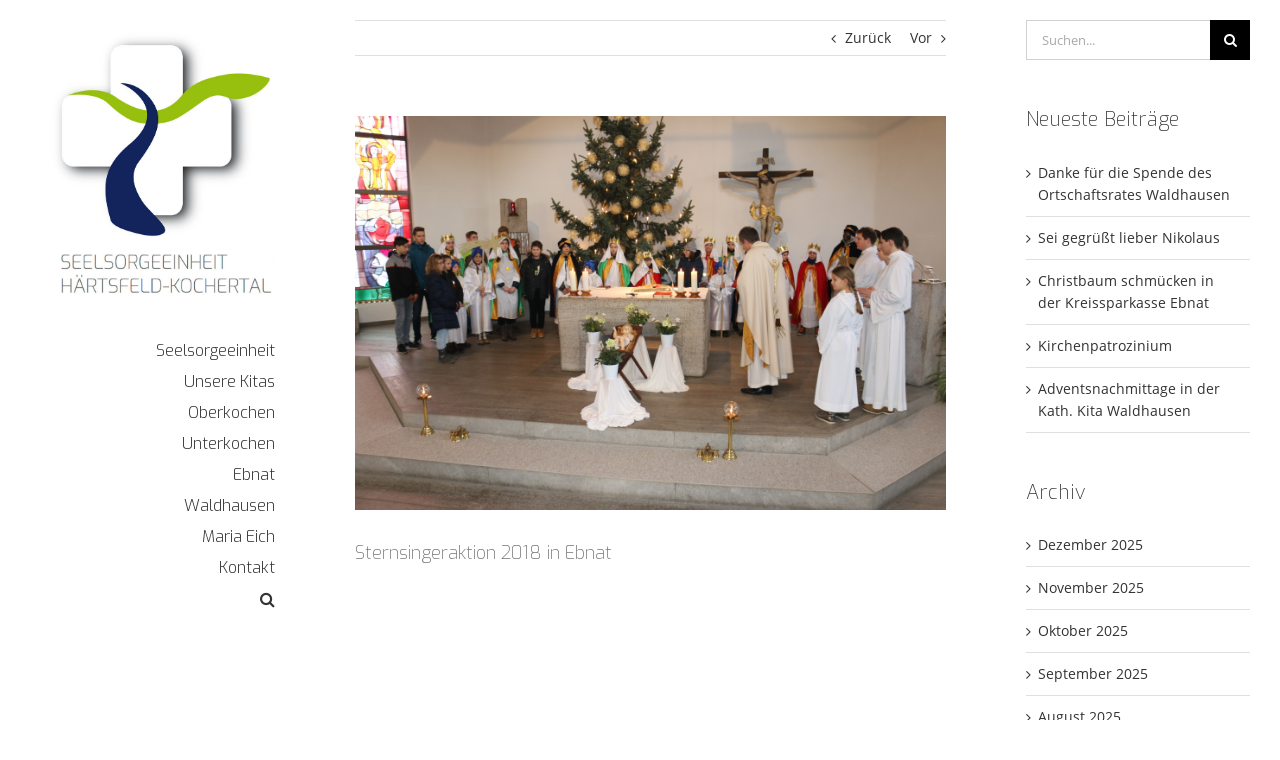

--- FILE ---
content_type: text/html; charset=UTF-8
request_url: https://se-haertsfeld-kochertal.de/sternsingeraktion-2018-in-ebnat
body_size: 17640
content:
<!DOCTYPE html>
<html class="avada-html-layout-wide avada-html-header-position-left" lang="de" prefix="og: http://ogp.me/ns# fb: http://ogp.me/ns/fb#">
<head>
	<meta http-equiv="X-UA-Compatible" content="IE=edge" />
	<meta http-equiv="Content-Type" content="text/html; charset=utf-8"/>
	<meta name="viewport" content="width=device-width, initial-scale=1" />
	<title>Sternsingeraktion 2018 in Ebnat &#8211; SE Haertsfeld-Kochertal</title>
<meta name='robots' content='max-image-preview:large' />
<link rel='dns-prefetch' href='//s.w.org' />
<link rel="alternate" type="application/rss+xml" title="SE Haertsfeld-Kochertal &raquo; Feed" href="https://se-haertsfeld-kochertal.de/feed" />
<link rel="alternate" type="application/rss+xml" title="SE Haertsfeld-Kochertal &raquo; Kommentar-Feed" href="https://se-haertsfeld-kochertal.de/comments/feed" />
<link rel="alternate" type="text/calendar" title="SE Haertsfeld-Kochertal &raquo; iCal Feed" href="https://se-haertsfeld-kochertal.de/events/?ical=1" />
		
		
		
		
		
		<link rel="alternate" type="application/rss+xml" title="SE Haertsfeld-Kochertal &raquo; Sternsingeraktion 2018 in Ebnat-Kommentar-Feed" href="https://se-haertsfeld-kochertal.de/sternsingeraktion-2018-in-ebnat/feed" />

		<meta property="og:title" content="Sternsingeraktion 2018 in Ebnat"/>
		<meta property="og:type" content="article"/>
		<meta property="og:url" content="https://se-haertsfeld-kochertal.de/sternsingeraktion-2018-in-ebnat"/>
		<meta property="og:site_name" content="SE Haertsfeld-Kochertal"/>
		<meta property="og:description" content="&nbsp;

&nbsp;

&nbsp;

Am 06. Januar wurden die Sternsinger im Gottesdienst von Herrn Pfarrer Rehm ausgesandt.

Am 06. Und 07 Januar waren dann ca. 50 Kinder, Jugendliche und Erwachsene in Ebnat, Niesitz

und Diepertsbuch unterwegs um Spenden für die Aktion „Gemeinsam gegen Kinderarbeit in

Indien und weltweit“  zu sammeln.

Es kam ein stolzes Ergebnis von 6540 € zustande.

Wir möchten uns bei der"/>

									<meta property="og:image" content="https://se-haertsfeld-kochertal.de/wp-content/uploads/2018/01/IMG_6333Sternsinger-im-Gottesdienst2018.jpg"/>
							<script type="text/javascript">
window._wpemojiSettings = {"baseUrl":"https:\/\/s.w.org\/images\/core\/emoji\/13.1.0\/72x72\/","ext":".png","svgUrl":"https:\/\/s.w.org\/images\/core\/emoji\/13.1.0\/svg\/","svgExt":".svg","source":{"concatemoji":"https:\/\/se-haertsfeld-kochertal.de\/wp-includes\/js\/wp-emoji-release.min.js?ver=5.9.12"}};
/*! This file is auto-generated */
!function(e,a,t){var n,r,o,i=a.createElement("canvas"),p=i.getContext&&i.getContext("2d");function s(e,t){var a=String.fromCharCode;p.clearRect(0,0,i.width,i.height),p.fillText(a.apply(this,e),0,0);e=i.toDataURL();return p.clearRect(0,0,i.width,i.height),p.fillText(a.apply(this,t),0,0),e===i.toDataURL()}function c(e){var t=a.createElement("script");t.src=e,t.defer=t.type="text/javascript",a.getElementsByTagName("head")[0].appendChild(t)}for(o=Array("flag","emoji"),t.supports={everything:!0,everythingExceptFlag:!0},r=0;r<o.length;r++)t.supports[o[r]]=function(e){if(!p||!p.fillText)return!1;switch(p.textBaseline="top",p.font="600 32px Arial",e){case"flag":return s([127987,65039,8205,9895,65039],[127987,65039,8203,9895,65039])?!1:!s([55356,56826,55356,56819],[55356,56826,8203,55356,56819])&&!s([55356,57332,56128,56423,56128,56418,56128,56421,56128,56430,56128,56423,56128,56447],[55356,57332,8203,56128,56423,8203,56128,56418,8203,56128,56421,8203,56128,56430,8203,56128,56423,8203,56128,56447]);case"emoji":return!s([10084,65039,8205,55357,56613],[10084,65039,8203,55357,56613])}return!1}(o[r]),t.supports.everything=t.supports.everything&&t.supports[o[r]],"flag"!==o[r]&&(t.supports.everythingExceptFlag=t.supports.everythingExceptFlag&&t.supports[o[r]]);t.supports.everythingExceptFlag=t.supports.everythingExceptFlag&&!t.supports.flag,t.DOMReady=!1,t.readyCallback=function(){t.DOMReady=!0},t.supports.everything||(n=function(){t.readyCallback()},a.addEventListener?(a.addEventListener("DOMContentLoaded",n,!1),e.addEventListener("load",n,!1)):(e.attachEvent("onload",n),a.attachEvent("onreadystatechange",function(){"complete"===a.readyState&&t.readyCallback()})),(n=t.source||{}).concatemoji?c(n.concatemoji):n.wpemoji&&n.twemoji&&(c(n.twemoji),c(n.wpemoji)))}(window,document,window._wpemojiSettings);
</script>
<style type="text/css">
img.wp-smiley,
img.emoji {
	display: inline !important;
	border: none !important;
	box-shadow: none !important;
	height: 1em !important;
	width: 1em !important;
	margin: 0 0.07em !important;
	vertical-align: -0.1em !important;
	background: none !important;
	padding: 0 !important;
}
</style>
	<style id='global-styles-inline-css' type='text/css'>
body{--wp--preset--color--black: #000000;--wp--preset--color--cyan-bluish-gray: #abb8c3;--wp--preset--color--white: #ffffff;--wp--preset--color--pale-pink: #f78da7;--wp--preset--color--vivid-red: #cf2e2e;--wp--preset--color--luminous-vivid-orange: #ff6900;--wp--preset--color--luminous-vivid-amber: #fcb900;--wp--preset--color--light-green-cyan: #7bdcb5;--wp--preset--color--vivid-green-cyan: #00d084;--wp--preset--color--pale-cyan-blue: #8ed1fc;--wp--preset--color--vivid-cyan-blue: #0693e3;--wp--preset--color--vivid-purple: #9b51e0;--wp--preset--gradient--vivid-cyan-blue-to-vivid-purple: linear-gradient(135deg,rgba(6,147,227,1) 0%,rgb(155,81,224) 100%);--wp--preset--gradient--light-green-cyan-to-vivid-green-cyan: linear-gradient(135deg,rgb(122,220,180) 0%,rgb(0,208,130) 100%);--wp--preset--gradient--luminous-vivid-amber-to-luminous-vivid-orange: linear-gradient(135deg,rgba(252,185,0,1) 0%,rgba(255,105,0,1) 100%);--wp--preset--gradient--luminous-vivid-orange-to-vivid-red: linear-gradient(135deg,rgba(255,105,0,1) 0%,rgb(207,46,46) 100%);--wp--preset--gradient--very-light-gray-to-cyan-bluish-gray: linear-gradient(135deg,rgb(238,238,238) 0%,rgb(169,184,195) 100%);--wp--preset--gradient--cool-to-warm-spectrum: linear-gradient(135deg,rgb(74,234,220) 0%,rgb(151,120,209) 20%,rgb(207,42,186) 40%,rgb(238,44,130) 60%,rgb(251,105,98) 80%,rgb(254,248,76) 100%);--wp--preset--gradient--blush-light-purple: linear-gradient(135deg,rgb(255,206,236) 0%,rgb(152,150,240) 100%);--wp--preset--gradient--blush-bordeaux: linear-gradient(135deg,rgb(254,205,165) 0%,rgb(254,45,45) 50%,rgb(107,0,62) 100%);--wp--preset--gradient--luminous-dusk: linear-gradient(135deg,rgb(255,203,112) 0%,rgb(199,81,192) 50%,rgb(65,88,208) 100%);--wp--preset--gradient--pale-ocean: linear-gradient(135deg,rgb(255,245,203) 0%,rgb(182,227,212) 50%,rgb(51,167,181) 100%);--wp--preset--gradient--electric-grass: linear-gradient(135deg,rgb(202,248,128) 0%,rgb(113,206,126) 100%);--wp--preset--gradient--midnight: linear-gradient(135deg,rgb(2,3,129) 0%,rgb(40,116,252) 100%);--wp--preset--duotone--dark-grayscale: url('#wp-duotone-dark-grayscale');--wp--preset--duotone--grayscale: url('#wp-duotone-grayscale');--wp--preset--duotone--purple-yellow: url('#wp-duotone-purple-yellow');--wp--preset--duotone--blue-red: url('#wp-duotone-blue-red');--wp--preset--duotone--midnight: url('#wp-duotone-midnight');--wp--preset--duotone--magenta-yellow: url('#wp-duotone-magenta-yellow');--wp--preset--duotone--purple-green: url('#wp-duotone-purple-green');--wp--preset--duotone--blue-orange: url('#wp-duotone-blue-orange');--wp--preset--font-size--small: 10.5px;--wp--preset--font-size--medium: 20px;--wp--preset--font-size--large: 21px;--wp--preset--font-size--x-large: 42px;--wp--preset--font-size--normal: 14px;--wp--preset--font-size--xlarge: 28px;--wp--preset--font-size--huge: 42px;}.has-black-color{color: var(--wp--preset--color--black) !important;}.has-cyan-bluish-gray-color{color: var(--wp--preset--color--cyan-bluish-gray) !important;}.has-white-color{color: var(--wp--preset--color--white) !important;}.has-pale-pink-color{color: var(--wp--preset--color--pale-pink) !important;}.has-vivid-red-color{color: var(--wp--preset--color--vivid-red) !important;}.has-luminous-vivid-orange-color{color: var(--wp--preset--color--luminous-vivid-orange) !important;}.has-luminous-vivid-amber-color{color: var(--wp--preset--color--luminous-vivid-amber) !important;}.has-light-green-cyan-color{color: var(--wp--preset--color--light-green-cyan) !important;}.has-vivid-green-cyan-color{color: var(--wp--preset--color--vivid-green-cyan) !important;}.has-pale-cyan-blue-color{color: var(--wp--preset--color--pale-cyan-blue) !important;}.has-vivid-cyan-blue-color{color: var(--wp--preset--color--vivid-cyan-blue) !important;}.has-vivid-purple-color{color: var(--wp--preset--color--vivid-purple) !important;}.has-black-background-color{background-color: var(--wp--preset--color--black) !important;}.has-cyan-bluish-gray-background-color{background-color: var(--wp--preset--color--cyan-bluish-gray) !important;}.has-white-background-color{background-color: var(--wp--preset--color--white) !important;}.has-pale-pink-background-color{background-color: var(--wp--preset--color--pale-pink) !important;}.has-vivid-red-background-color{background-color: var(--wp--preset--color--vivid-red) !important;}.has-luminous-vivid-orange-background-color{background-color: var(--wp--preset--color--luminous-vivid-orange) !important;}.has-luminous-vivid-amber-background-color{background-color: var(--wp--preset--color--luminous-vivid-amber) !important;}.has-light-green-cyan-background-color{background-color: var(--wp--preset--color--light-green-cyan) !important;}.has-vivid-green-cyan-background-color{background-color: var(--wp--preset--color--vivid-green-cyan) !important;}.has-pale-cyan-blue-background-color{background-color: var(--wp--preset--color--pale-cyan-blue) !important;}.has-vivid-cyan-blue-background-color{background-color: var(--wp--preset--color--vivid-cyan-blue) !important;}.has-vivid-purple-background-color{background-color: var(--wp--preset--color--vivid-purple) !important;}.has-black-border-color{border-color: var(--wp--preset--color--black) !important;}.has-cyan-bluish-gray-border-color{border-color: var(--wp--preset--color--cyan-bluish-gray) !important;}.has-white-border-color{border-color: var(--wp--preset--color--white) !important;}.has-pale-pink-border-color{border-color: var(--wp--preset--color--pale-pink) !important;}.has-vivid-red-border-color{border-color: var(--wp--preset--color--vivid-red) !important;}.has-luminous-vivid-orange-border-color{border-color: var(--wp--preset--color--luminous-vivid-orange) !important;}.has-luminous-vivid-amber-border-color{border-color: var(--wp--preset--color--luminous-vivid-amber) !important;}.has-light-green-cyan-border-color{border-color: var(--wp--preset--color--light-green-cyan) !important;}.has-vivid-green-cyan-border-color{border-color: var(--wp--preset--color--vivid-green-cyan) !important;}.has-pale-cyan-blue-border-color{border-color: var(--wp--preset--color--pale-cyan-blue) !important;}.has-vivid-cyan-blue-border-color{border-color: var(--wp--preset--color--vivid-cyan-blue) !important;}.has-vivid-purple-border-color{border-color: var(--wp--preset--color--vivid-purple) !important;}.has-vivid-cyan-blue-to-vivid-purple-gradient-background{background: var(--wp--preset--gradient--vivid-cyan-blue-to-vivid-purple) !important;}.has-light-green-cyan-to-vivid-green-cyan-gradient-background{background: var(--wp--preset--gradient--light-green-cyan-to-vivid-green-cyan) !important;}.has-luminous-vivid-amber-to-luminous-vivid-orange-gradient-background{background: var(--wp--preset--gradient--luminous-vivid-amber-to-luminous-vivid-orange) !important;}.has-luminous-vivid-orange-to-vivid-red-gradient-background{background: var(--wp--preset--gradient--luminous-vivid-orange-to-vivid-red) !important;}.has-very-light-gray-to-cyan-bluish-gray-gradient-background{background: var(--wp--preset--gradient--very-light-gray-to-cyan-bluish-gray) !important;}.has-cool-to-warm-spectrum-gradient-background{background: var(--wp--preset--gradient--cool-to-warm-spectrum) !important;}.has-blush-light-purple-gradient-background{background: var(--wp--preset--gradient--blush-light-purple) !important;}.has-blush-bordeaux-gradient-background{background: var(--wp--preset--gradient--blush-bordeaux) !important;}.has-luminous-dusk-gradient-background{background: var(--wp--preset--gradient--luminous-dusk) !important;}.has-pale-ocean-gradient-background{background: var(--wp--preset--gradient--pale-ocean) !important;}.has-electric-grass-gradient-background{background: var(--wp--preset--gradient--electric-grass) !important;}.has-midnight-gradient-background{background: var(--wp--preset--gradient--midnight) !important;}.has-small-font-size{font-size: var(--wp--preset--font-size--small) !important;}.has-medium-font-size{font-size: var(--wp--preset--font-size--medium) !important;}.has-large-font-size{font-size: var(--wp--preset--font-size--large) !important;}.has-x-large-font-size{font-size: var(--wp--preset--font-size--x-large) !important;}
</style>
<link rel='stylesheet' id='fusion-dynamic-css-css'  href='https://se-haertsfeld-kochertal.de/wp-content/uploads/fusion-styles/becb768cc3be16664968cfe1edb19133.min.css?ver=3.6.2' type='text/css' media='all' />
<script type='text/javascript' src='https://se-haertsfeld-kochertal.de/wp-includes/js/jquery/jquery.min.js?ver=3.6.0' id='jquery-core-js'></script>
<script type='text/javascript' src='https://se-haertsfeld-kochertal.de/wp-includes/js/jquery/jquery-migrate.min.js?ver=3.3.2' id='jquery-migrate-js'></script>
<script type='text/javascript' src='https://se-haertsfeld-kochertal.de/wp-content/plugins/revslider/public/assets/js/rbtools.min.js?ver=6.5.18' async id='tp-tools-js'></script>
<script type='text/javascript' src='https://se-haertsfeld-kochertal.de/wp-content/plugins/revslider/public/assets/js/rs6.min.js?ver=6.5.19' async id='revmin-js'></script>
<link rel="https://api.w.org/" href="https://se-haertsfeld-kochertal.de/wp-json/" /><link rel="alternate" type="application/json" href="https://se-haertsfeld-kochertal.de/wp-json/wp/v2/posts/1302" /><link rel="EditURI" type="application/rsd+xml" title="RSD" href="https://se-haertsfeld-kochertal.de/xmlrpc.php?rsd" />
<link rel="wlwmanifest" type="application/wlwmanifest+xml" href="https://se-haertsfeld-kochertal.de/wp-includes/wlwmanifest.xml" /> 
<meta name="generator" content="WordPress 5.9.12" />
<link rel="canonical" href="https://se-haertsfeld-kochertal.de/sternsingeraktion-2018-in-ebnat" />
<link rel='shortlink' href='https://se-haertsfeld-kochertal.de/?p=1302' />
<link rel="alternate" type="application/json+oembed" href="https://se-haertsfeld-kochertal.de/wp-json/oembed/1.0/embed?url=https%3A%2F%2Fse-haertsfeld-kochertal.de%2Fsternsingeraktion-2018-in-ebnat" />
<link rel="alternate" type="text/xml+oembed" href="https://se-haertsfeld-kochertal.de/wp-json/oembed/1.0/embed?url=https%3A%2F%2Fse-haertsfeld-kochertal.de%2Fsternsingeraktion-2018-in-ebnat&#038;format=xml" />
<meta name="tec-api-version" content="v1"><meta name="tec-api-origin" content="https://se-haertsfeld-kochertal.de"><link rel="alternate" href="https://se-haertsfeld-kochertal.de/wp-json/tribe/events/v1/" /><style type="text/css" id="css-fb-visibility">@media screen and (max-width: 640px){.fusion-no-small-visibility{display:none !important;}body:not(.fusion-builder-ui-wireframe) .sm-text-align-center{text-align:center !important;}body:not(.fusion-builder-ui-wireframe) .sm-text-align-left{text-align:left !important;}body:not(.fusion-builder-ui-wireframe) .sm-text-align-right{text-align:right !important;}body:not(.fusion-builder-ui-wireframe) .sm-flex-align-center{justify-content:center !important;}body:not(.fusion-builder-ui-wireframe) .sm-flex-align-flex-start{justify-content:flex-start !important;}body:not(.fusion-builder-ui-wireframe) .sm-flex-align-flex-end{justify-content:flex-end !important;}body:not(.fusion-builder-ui-wireframe) .sm-mx-auto{margin-left:auto !important;margin-right:auto !important;}body:not(.fusion-builder-ui-wireframe) .sm-ml-auto{margin-left:auto !important;}body:not(.fusion-builder-ui-wireframe) .sm-mr-auto{margin-right:auto !important;}body:not(.fusion-builder-ui-wireframe) .fusion-absolute-position-small{position:absolute;top:auto;width:100%;}}@media screen and (min-width: 641px) and (max-width: 1024px){.fusion-no-medium-visibility{display:none !important;}body:not(.fusion-builder-ui-wireframe) .md-text-align-center{text-align:center !important;}body:not(.fusion-builder-ui-wireframe) .md-text-align-left{text-align:left !important;}body:not(.fusion-builder-ui-wireframe) .md-text-align-right{text-align:right !important;}body:not(.fusion-builder-ui-wireframe) .md-flex-align-center{justify-content:center !important;}body:not(.fusion-builder-ui-wireframe) .md-flex-align-flex-start{justify-content:flex-start !important;}body:not(.fusion-builder-ui-wireframe) .md-flex-align-flex-end{justify-content:flex-end !important;}body:not(.fusion-builder-ui-wireframe) .md-mx-auto{margin-left:auto !important;margin-right:auto !important;}body:not(.fusion-builder-ui-wireframe) .md-ml-auto{margin-left:auto !important;}body:not(.fusion-builder-ui-wireframe) .md-mr-auto{margin-right:auto !important;}body:not(.fusion-builder-ui-wireframe) .fusion-absolute-position-medium{position:absolute;top:auto;width:100%;}}@media screen and (min-width: 1025px){.fusion-no-large-visibility{display:none !important;}body:not(.fusion-builder-ui-wireframe) .lg-text-align-center{text-align:center !important;}body:not(.fusion-builder-ui-wireframe) .lg-text-align-left{text-align:left !important;}body:not(.fusion-builder-ui-wireframe) .lg-text-align-right{text-align:right !important;}body:not(.fusion-builder-ui-wireframe) .lg-flex-align-center{justify-content:center !important;}body:not(.fusion-builder-ui-wireframe) .lg-flex-align-flex-start{justify-content:flex-start !important;}body:not(.fusion-builder-ui-wireframe) .lg-flex-align-flex-end{justify-content:flex-end !important;}body:not(.fusion-builder-ui-wireframe) .lg-mx-auto{margin-left:auto !important;margin-right:auto !important;}body:not(.fusion-builder-ui-wireframe) .lg-ml-auto{margin-left:auto !important;}body:not(.fusion-builder-ui-wireframe) .lg-mr-auto{margin-right:auto !important;}body:not(.fusion-builder-ui-wireframe) .fusion-absolute-position-large{position:absolute;top:auto;width:100%;}}</style><meta name="generator" content="Powered by Slider Revolution 6.5.19 - responsive, Mobile-Friendly Slider Plugin for WordPress with comfortable drag and drop interface." />
<script>function setREVStartSize(e){
			//window.requestAnimationFrame(function() {
				window.RSIW = window.RSIW===undefined ? window.innerWidth : window.RSIW;
				window.RSIH = window.RSIH===undefined ? window.innerHeight : window.RSIH;
				try {
					var pw = document.getElementById(e.c).parentNode.offsetWidth,
						newh;
					pw = pw===0 || isNaN(pw) ? window.RSIW : pw;
					e.tabw = e.tabw===undefined ? 0 : parseInt(e.tabw);
					e.thumbw = e.thumbw===undefined ? 0 : parseInt(e.thumbw);
					e.tabh = e.tabh===undefined ? 0 : parseInt(e.tabh);
					e.thumbh = e.thumbh===undefined ? 0 : parseInt(e.thumbh);
					e.tabhide = e.tabhide===undefined ? 0 : parseInt(e.tabhide);
					e.thumbhide = e.thumbhide===undefined ? 0 : parseInt(e.thumbhide);
					e.mh = e.mh===undefined || e.mh=="" || e.mh==="auto" ? 0 : parseInt(e.mh,0);
					if(e.layout==="fullscreen" || e.l==="fullscreen")
						newh = Math.max(e.mh,window.RSIH);
					else{
						e.gw = Array.isArray(e.gw) ? e.gw : [e.gw];
						for (var i in e.rl) if (e.gw[i]===undefined || e.gw[i]===0) e.gw[i] = e.gw[i-1];
						e.gh = e.el===undefined || e.el==="" || (Array.isArray(e.el) && e.el.length==0)? e.gh : e.el;
						e.gh = Array.isArray(e.gh) ? e.gh : [e.gh];
						for (var i in e.rl) if (e.gh[i]===undefined || e.gh[i]===0) e.gh[i] = e.gh[i-1];
											
						var nl = new Array(e.rl.length),
							ix = 0,
							sl;
						e.tabw = e.tabhide>=pw ? 0 : e.tabw;
						e.thumbw = e.thumbhide>=pw ? 0 : e.thumbw;
						e.tabh = e.tabhide>=pw ? 0 : e.tabh;
						e.thumbh = e.thumbhide>=pw ? 0 : e.thumbh;
						for (var i in e.rl) nl[i] = e.rl[i]<window.RSIW ? 0 : e.rl[i];
						sl = nl[0];
						for (var i in nl) if (sl>nl[i] && nl[i]>0) { sl = nl[i]; ix=i;}
						var m = pw>(e.gw[ix]+e.tabw+e.thumbw) ? 1 : (pw-(e.tabw+e.thumbw)) / (e.gw[ix]);
						newh =  (e.gh[ix] * m) + (e.tabh + e.thumbh);
					}
					var el = document.getElementById(e.c);
					if (el!==null && el) el.style.height = newh+"px";
					el = document.getElementById(e.c+"_wrapper");
					if (el!==null && el) {
						el.style.height = newh+"px";
						el.style.display = "block";
					}
				} catch(e){
					console.log("Failure at Presize of Slider:" + e)
				}
			//});
		  };</script>
		<script type="text/javascript">
			var doc = document.documentElement;
			doc.setAttribute( 'data-useragent', navigator.userAgent );
		</script>
		
	</head>

<body class="post-template-default single single-post postid-1302 single-format-standard tribe-no-js fusion-image-hovers fusion-pagination-sizing fusion-button_type-flat fusion-button_span-no fusion-button_gradient-linear avada-image-rollover-circle-no avada-image-rollover-no fusion-body ltr no-tablet-sticky-header no-mobile-sticky-header no-mobile-slidingbar avada-has-rev-slider-styles fusion-disable-outline fusion-sub-menu-fade mobile-logo-pos-left layout-wide-mode avada-has-boxed-modal-shadow-none layout-scroll-offset-full avada-has-zero-margin-offset-top has-sidebar side-header side-header-left menu-text-align-right mobile-menu-design-classic fusion-hide-pagination-text fusion-header-layout-v1 avada-responsive avada-footer-fx-none avada-menu-highlight-style-bar fusion-search-form-classic fusion-main-menu-search-dropdown fusion-avatar-square avada-dropdown-styles avada-blog-layout-grid avada-blog-archive-layout-grid avada-ec-not-100-width avada-ec-meta-layout-sidebar avada-header-shadow-no avada-menu-icon-position-left avada-has-mainmenu-dropdown-divider avada-has-main-nav-search-icon avada-has-100-footer avada-has-breadcrumb-mobile-hidden avada-has-titlebar-hide avada-has-pagination-padding avada-flyout-menu-direction-fade avada-ec-views-v1" >
	<svg xmlns="http://www.w3.org/2000/svg" viewBox="0 0 0 0" width="0" height="0" focusable="false" role="none" style="visibility: hidden; position: absolute; left: -9999px; overflow: hidden;" ><defs><filter id="wp-duotone-dark-grayscale"><feColorMatrix color-interpolation-filters="sRGB" type="matrix" values=" .299 .587 .114 0 0 .299 .587 .114 0 0 .299 .587 .114 0 0 .299 .587 .114 0 0 " /><feComponentTransfer color-interpolation-filters="sRGB" ><feFuncR type="table" tableValues="0 0.49803921568627" /><feFuncG type="table" tableValues="0 0.49803921568627" /><feFuncB type="table" tableValues="0 0.49803921568627" /><feFuncA type="table" tableValues="1 1" /></feComponentTransfer><feComposite in2="SourceGraphic" operator="in" /></filter></defs></svg><svg xmlns="http://www.w3.org/2000/svg" viewBox="0 0 0 0" width="0" height="0" focusable="false" role="none" style="visibility: hidden; position: absolute; left: -9999px; overflow: hidden;" ><defs><filter id="wp-duotone-grayscale"><feColorMatrix color-interpolation-filters="sRGB" type="matrix" values=" .299 .587 .114 0 0 .299 .587 .114 0 0 .299 .587 .114 0 0 .299 .587 .114 0 0 " /><feComponentTransfer color-interpolation-filters="sRGB" ><feFuncR type="table" tableValues="0 1" /><feFuncG type="table" tableValues="0 1" /><feFuncB type="table" tableValues="0 1" /><feFuncA type="table" tableValues="1 1" /></feComponentTransfer><feComposite in2="SourceGraphic" operator="in" /></filter></defs></svg><svg xmlns="http://www.w3.org/2000/svg" viewBox="0 0 0 0" width="0" height="0" focusable="false" role="none" style="visibility: hidden; position: absolute; left: -9999px; overflow: hidden;" ><defs><filter id="wp-duotone-purple-yellow"><feColorMatrix color-interpolation-filters="sRGB" type="matrix" values=" .299 .587 .114 0 0 .299 .587 .114 0 0 .299 .587 .114 0 0 .299 .587 .114 0 0 " /><feComponentTransfer color-interpolation-filters="sRGB" ><feFuncR type="table" tableValues="0.54901960784314 0.98823529411765" /><feFuncG type="table" tableValues="0 1" /><feFuncB type="table" tableValues="0.71764705882353 0.25490196078431" /><feFuncA type="table" tableValues="1 1" /></feComponentTransfer><feComposite in2="SourceGraphic" operator="in" /></filter></defs></svg><svg xmlns="http://www.w3.org/2000/svg" viewBox="0 0 0 0" width="0" height="0" focusable="false" role="none" style="visibility: hidden; position: absolute; left: -9999px; overflow: hidden;" ><defs><filter id="wp-duotone-blue-red"><feColorMatrix color-interpolation-filters="sRGB" type="matrix" values=" .299 .587 .114 0 0 .299 .587 .114 0 0 .299 .587 .114 0 0 .299 .587 .114 0 0 " /><feComponentTransfer color-interpolation-filters="sRGB" ><feFuncR type="table" tableValues="0 1" /><feFuncG type="table" tableValues="0 0.27843137254902" /><feFuncB type="table" tableValues="0.5921568627451 0.27843137254902" /><feFuncA type="table" tableValues="1 1" /></feComponentTransfer><feComposite in2="SourceGraphic" operator="in" /></filter></defs></svg><svg xmlns="http://www.w3.org/2000/svg" viewBox="0 0 0 0" width="0" height="0" focusable="false" role="none" style="visibility: hidden; position: absolute; left: -9999px; overflow: hidden;" ><defs><filter id="wp-duotone-midnight"><feColorMatrix color-interpolation-filters="sRGB" type="matrix" values=" .299 .587 .114 0 0 .299 .587 .114 0 0 .299 .587 .114 0 0 .299 .587 .114 0 0 " /><feComponentTransfer color-interpolation-filters="sRGB" ><feFuncR type="table" tableValues="0 0" /><feFuncG type="table" tableValues="0 0.64705882352941" /><feFuncB type="table" tableValues="0 1" /><feFuncA type="table" tableValues="1 1" /></feComponentTransfer><feComposite in2="SourceGraphic" operator="in" /></filter></defs></svg><svg xmlns="http://www.w3.org/2000/svg" viewBox="0 0 0 0" width="0" height="0" focusable="false" role="none" style="visibility: hidden; position: absolute; left: -9999px; overflow: hidden;" ><defs><filter id="wp-duotone-magenta-yellow"><feColorMatrix color-interpolation-filters="sRGB" type="matrix" values=" .299 .587 .114 0 0 .299 .587 .114 0 0 .299 .587 .114 0 0 .299 .587 .114 0 0 " /><feComponentTransfer color-interpolation-filters="sRGB" ><feFuncR type="table" tableValues="0.78039215686275 1" /><feFuncG type="table" tableValues="0 0.94901960784314" /><feFuncB type="table" tableValues="0.35294117647059 0.47058823529412" /><feFuncA type="table" tableValues="1 1" /></feComponentTransfer><feComposite in2="SourceGraphic" operator="in" /></filter></defs></svg><svg xmlns="http://www.w3.org/2000/svg" viewBox="0 0 0 0" width="0" height="0" focusable="false" role="none" style="visibility: hidden; position: absolute; left: -9999px; overflow: hidden;" ><defs><filter id="wp-duotone-purple-green"><feColorMatrix color-interpolation-filters="sRGB" type="matrix" values=" .299 .587 .114 0 0 .299 .587 .114 0 0 .299 .587 .114 0 0 .299 .587 .114 0 0 " /><feComponentTransfer color-interpolation-filters="sRGB" ><feFuncR type="table" tableValues="0.65098039215686 0.40392156862745" /><feFuncG type="table" tableValues="0 1" /><feFuncB type="table" tableValues="0.44705882352941 0.4" /><feFuncA type="table" tableValues="1 1" /></feComponentTransfer><feComposite in2="SourceGraphic" operator="in" /></filter></defs></svg><svg xmlns="http://www.w3.org/2000/svg" viewBox="0 0 0 0" width="0" height="0" focusable="false" role="none" style="visibility: hidden; position: absolute; left: -9999px; overflow: hidden;" ><defs><filter id="wp-duotone-blue-orange"><feColorMatrix color-interpolation-filters="sRGB" type="matrix" values=" .299 .587 .114 0 0 .299 .587 .114 0 0 .299 .587 .114 0 0 .299 .587 .114 0 0 " /><feComponentTransfer color-interpolation-filters="sRGB" ><feFuncR type="table" tableValues="0.098039215686275 1" /><feFuncG type="table" tableValues="0 0.66274509803922" /><feFuncB type="table" tableValues="0.84705882352941 0.41960784313725" /><feFuncA type="table" tableValues="1 1" /></feComponentTransfer><feComposite in2="SourceGraphic" operator="in" /></filter></defs></svg>	<a class="skip-link screen-reader-text" href="#content">Zum Inhalt springen</a>

	<div id="boxed-wrapper">
		<div class="fusion-sides-frame"></div>
		<div id="wrapper" class="fusion-wrapper">
			<div id="home" style="position:relative;top:-1px;"></div>
			
													
<div id="side-header-sticky"></div>
<div id="side-header" class="clearfix fusion-mobile-menu-design-classic fusion-sticky-logo-1 fusion-mobile-logo-1 fusion-sticky-menu-">
	<div class="side-header-wrapper">
								<div class="side-header-content fusion-logo-left fusion-mobile-logo-1">
				<div class="fusion-logo" data-margin-top="31px" data-margin-bottom="31px" data-margin-left="0px" data-margin-right="0px">
			<a class="fusion-logo-link"  href="https://se-haertsfeld-kochertal.de/" >

						<!-- standard logo -->
			<img src="https://se-haertsfeld-kochertal.de/wp-content/uploads/2017/11/SE-Logo1.jpg" srcset="https://se-haertsfeld-kochertal.de/wp-content/uploads/2017/11/SE-Logo1.jpg 1x" width="639" height="774" alt="SE Haertsfeld-Kochertal Logo" data-retina_logo_url="" class="fusion-standard-logo" />

			
					</a>
		</div>		</div>
		<div class="fusion-main-menu-container fusion-logo-menu-left">
			<nav class="fusion-main-menu" aria-label="Hauptmenü"><ul id="menu-hauptmenue" class="fusion-menu"><li  id="menu-item-20"  class="menu-item menu-item-type-post_type menu-item-object-page menu-item-home menu-item-has-children menu-item-20 fusion-dropdown-menu"  data-item-id="20"><a  href="https://se-haertsfeld-kochertal.de/" class="fusion-bar-highlight"><span class="menu-text">Seelsorgeeinheit</span></a><ul class="sub-menu"><li  id="menu-item-60"  class="menu-item menu-item-type-post_type menu-item-object-page menu-item-60 fusion-dropdown-submenu" ><a  href="https://se-haertsfeld-kochertal.de/gottesdienste" class="fusion-bar-highlight"><span>Gottesdienste</span></a></li><li  id="menu-item-7391"  class="menu-item menu-item-type-post_type menu-item-object-page menu-item-7391 fusion-dropdown-submenu" ><a  href="https://se-haertsfeld-kochertal.de/kirchenfenster" class="fusion-bar-highlight"><span>Magazin &#8222;Kirchenfenster&#8220;</span></a></li><li  id="menu-item-57"  class="menu-item menu-item-type-post_type menu-item-object-page menu-item-57 fusion-dropdown-submenu" ><a  href="https://se-haertsfeld-kochertal.de/ansprechpartner" class="fusion-bar-highlight"><span>Ansprechpartner</span></a></li><li  id="menu-item-7436"  class="menu-item menu-item-type-post_type menu-item-object-page menu-item-7436 fusion-dropdown-submenu" ><a  href="https://se-haertsfeld-kochertal.de/texte-zum-tag" class="fusion-bar-highlight"><span>Bibeltexte zum Tag</span></a></li><li  id="menu-item-58"  class="menu-item menu-item-type-post_type menu-item-object-page menu-item-58 fusion-dropdown-submenu" ><a  href="https://se-haertsfeld-kochertal.de/wohin-wenden-wenn" class="fusion-bar-highlight"><span>Wohin wenden wenn</span></a></li><li  id="menu-item-55"  class="menu-item menu-item-type-post_type menu-item-object-page menu-item-55 fusion-dropdown-submenu" ><a  href="https://se-haertsfeld-kochertal.de/soziale-dienste" class="fusion-bar-highlight"><span>Soziale Dienste</span></a></li><li  id="menu-item-54"  class="menu-item menu-item-type-post_type menu-item-object-page menu-item-54 fusion-dropdown-submenu" ><a  href="https://se-haertsfeld-kochertal.de/impressum" class="fusion-bar-highlight"><span>Impressum</span></a></li></ul></li><li  id="menu-item-11936"  class="menu-item menu-item-type-post_type menu-item-object-page menu-item-11936"  data-item-id="11936"><a  href="https://se-haertsfeld-kochertal.de/unsere-kitas" class="fusion-bar-highlight"><span class="menu-text">Unsere Kitas</span></a></li><li  id="menu-item-25"  class="menu-item menu-item-type-post_type menu-item-object-page menu-item-has-children menu-item-25 fusion-dropdown-menu"  data-item-id="25"><a  href="https://se-haertsfeld-kochertal.de/oberkochen" class="fusion-bar-highlight"><span class="menu-text">Oberkochen</span></a><ul class="sub-menu"><li  id="menu-item-319"  class="menu-item menu-item-type-post_type menu-item-object-page menu-item-319 fusion-dropdown-submenu" ><a  href="https://se-haertsfeld-kochertal.de/oberkochen" class="fusion-bar-highlight"><span>Übersicht</span></a></li><li  id="menu-item-312"  class="menu-item menu-item-type-post_type menu-item-object-page menu-item-312 fusion-dropdown-submenu" ><a  href="https://se-haertsfeld-kochertal.de/oberkochen-aktuelles" class="fusion-bar-highlight"><span>Aktuelles</span></a></li><li  id="menu-item-302"  class="menu-item menu-item-type-post_type menu-item-object-page menu-item-302 fusion-dropdown-submenu" ><a  href="https://se-haertsfeld-kochertal.de/oberkochen-gruppen" class="fusion-bar-highlight"><span>Gruppen</span></a></li><li  id="menu-item-303"  class="menu-item menu-item-type-post_type menu-item-object-page menu-item-has-children menu-item-303 fusion-dropdown-submenu" ><a  href="https://se-haertsfeld-kochertal.de/oberkochen-kirchen-und-mehr" class="fusion-bar-highlight"><span>Kirchen und mehr</span></a><ul class="sub-menu"><li  id="menu-item-304"  class="menu-item menu-item-type-post_type menu-item-object-page menu-item-304" ><a  href="https://se-haertsfeld-kochertal.de/oberkochen-pfarrkirche" class="fusion-bar-highlight"><span>Pfarrkirche</span></a></li></ul></li><li  id="menu-item-298"  class="menu-item menu-item-type-post_type menu-item-object-page menu-item-298 fusion-dropdown-submenu" ><a  href="https://se-haertsfeld-kochertal.de/oberkochen-kindergarten" class="fusion-bar-highlight"><span>KiFaZ St. Michael</span></a></li><li  id="menu-item-3379"  class="menu-item menu-item-type-post_type menu-item-object-page menu-item-3379 fusion-dropdown-submenu" ><a  href="https://se-haertsfeld-kochertal.de/oberkochen/kirchenchor" class="fusion-bar-highlight"><span>Kirchenchor</span></a></li><li  id="menu-item-10288"  class="menu-item menu-item-type-post_type menu-item-object-page menu-item-10288 fusion-dropdown-submenu" ><a  href="https://se-haertsfeld-kochertal.de/freundeskreis-kongo" class="fusion-bar-highlight"><span>Freundeskreis Kongo</span></a></li><li  id="menu-item-12420"  class="menu-item menu-item-type-post_type menu-item-object-page menu-item-12420 fusion-dropdown-submenu" ><a  href="https://se-haertsfeld-kochertal.de/oberkochen-friedhof" class="fusion-bar-highlight"><span>Friedhof</span></a></li></ul></li><li  id="menu-item-24"  class="menu-item menu-item-type-post_type menu-item-object-page menu-item-has-children menu-item-24 fusion-dropdown-menu"  data-item-id="24"><a  href="https://se-haertsfeld-kochertal.de/unterkochen" class="fusion-bar-highlight"><span class="menu-text">Unterkochen</span></a><ul class="sub-menu"><li  id="menu-item-320"  class="menu-item menu-item-type-post_type menu-item-object-page menu-item-320 fusion-dropdown-submenu" ><a  href="https://se-haertsfeld-kochertal.de/unterkochen" class="fusion-bar-highlight"><span>Übersicht</span></a></li><li  id="menu-item-305"  class="menu-item menu-item-type-post_type menu-item-object-page menu-item-305 fusion-dropdown-submenu" ><a  href="https://se-haertsfeld-kochertal.de/unterkochen-aktuelles" class="fusion-bar-highlight"><span>Aktuelles</span></a></li><li  id="menu-item-307"  class="menu-item menu-item-type-post_type menu-item-object-page menu-item-307 fusion-dropdown-submenu" ><a  href="https://se-haertsfeld-kochertal.de/unterkochen-gruppen" class="fusion-bar-highlight"><span>Gruppen</span></a></li><li  id="menu-item-300"  class="menu-item menu-item-type-post_type menu-item-object-page menu-item-has-children menu-item-300 fusion-dropdown-submenu" ><a  href="https://se-haertsfeld-kochertal.de/unterkochen-kirchen-und-mehr" class="fusion-bar-highlight"><span>Kirchen und mehr</span></a><ul class="sub-menu"><li  id="menu-item-292"  class="menu-item menu-item-type-post_type menu-item-object-page menu-item-292" ><a  href="https://se-haertsfeld-kochertal.de/unterkochen-pfarrkirche" class="fusion-bar-highlight"><span>Pfarrkirche</span></a></li></ul></li><li  id="menu-item-299"  class="menu-item menu-item-type-post_type menu-item-object-page menu-item-299 fusion-dropdown-submenu" ><a  href="https://se-haertsfeld-kochertal.de/unterkochen-kindergarten" class="fusion-bar-highlight"><span>Kindergarten Maria Fatima</span></a></li><li  id="menu-item-730"  class="menu-item menu-item-type-post_type menu-item-object-page menu-item-730 fusion-dropdown-submenu" ><a  href="https://se-haertsfeld-kochertal.de/unterkochen-kindergarten-st-josef" class="fusion-bar-highlight"><span>Kindergarten St. Josef</span></a></li></ul></li><li  id="menu-item-23"  class="menu-item menu-item-type-post_type menu-item-object-page menu-item-has-children menu-item-23 fusion-dropdown-menu"  data-item-id="23"><a  href="https://se-haertsfeld-kochertal.de/ebnat" class="fusion-bar-highlight"><span class="menu-text">Ebnat</span></a><ul class="sub-menu"><li  id="menu-item-318"  class="menu-item menu-item-type-post_type menu-item-object-page menu-item-318 fusion-dropdown-submenu" ><a  href="https://se-haertsfeld-kochertal.de/ebnat" class="fusion-bar-highlight"><span>Übersicht</span></a></li><li  id="menu-item-296"  class="menu-item menu-item-type-post_type menu-item-object-page menu-item-296 fusion-dropdown-submenu" ><a  href="https://se-haertsfeld-kochertal.de/ebnat-aktuelles" class="fusion-bar-highlight"><span>Aktuelles</span></a></li><li  id="menu-item-313"  class="menu-item menu-item-type-post_type menu-item-object-page menu-item-313 fusion-dropdown-submenu" ><a  href="https://se-haertsfeld-kochertal.de/ebnat-gruppen" class="fusion-bar-highlight"><span>Gruppen</span></a></li><li  id="menu-item-295"  class="menu-item menu-item-type-post_type menu-item-object-page menu-item-has-children menu-item-295 fusion-dropdown-submenu" ><a  href="https://se-haertsfeld-kochertal.de/ebnat-kirchen-und-mehr" class="fusion-bar-highlight"><span>Kirchen und mehr</span></a><ul class="sub-menu"><li  id="menu-item-294"  class="menu-item menu-item-type-post_type menu-item-object-page menu-item-294" ><a  href="https://se-haertsfeld-kochertal.de/ebnat-pfarrkirche" class="fusion-bar-highlight"><span>Pfarrkirche</span></a></li></ul></li><li  id="menu-item-293"  class="menu-item menu-item-type-post_type menu-item-object-page menu-item-293 fusion-dropdown-submenu" ><a  href="https://se-haertsfeld-kochertal.de/ebnat-kindergarten" class="fusion-bar-highlight"><span>Kindergarten St. Maria</span></a></li><li  id="menu-item-731"  class="menu-item menu-item-type-post_type menu-item-object-page menu-item-731 fusion-dropdown-submenu" ><a  href="https://se-haertsfeld-kochertal.de/ebnat-kindergarten-st-martin" class="fusion-bar-highlight"><span>Kindergarten St. Martin</span></a></li></ul></li><li  id="menu-item-22"  class="menu-item menu-item-type-post_type menu-item-object-page menu-item-has-children menu-item-22 fusion-dropdown-menu"  data-item-id="22"><a  href="https://se-haertsfeld-kochertal.de/waldhausen" class="fusion-bar-highlight"><span class="menu-text">Waldhausen</span></a><ul class="sub-menu"><li  id="menu-item-321"  class="menu-item menu-item-type-post_type menu-item-object-page menu-item-321 fusion-dropdown-submenu" ><a  href="https://se-haertsfeld-kochertal.de/waldhausen" class="fusion-bar-highlight"><span>Übersicht</span></a></li><li  id="menu-item-291"  class="menu-item menu-item-type-post_type menu-item-object-page menu-item-291 fusion-dropdown-submenu" ><a  href="https://se-haertsfeld-kochertal.de/waldhausen-aktuelles" class="fusion-bar-highlight"><span>Aktuelles</span></a></li><li  id="menu-item-289"  class="menu-item menu-item-type-post_type menu-item-object-page menu-item-289 fusion-dropdown-submenu" ><a  href="https://se-haertsfeld-kochertal.de/waldhausen-gruppen" class="fusion-bar-highlight"><span>Gruppen</span></a></li><li  id="menu-item-288"  class="menu-item menu-item-type-post_type menu-item-object-page menu-item-has-children menu-item-288 fusion-dropdown-submenu" ><a  href="https://se-haertsfeld-kochertal.de/waldhausen-kirchen-und-mehr" class="fusion-bar-highlight"><span>Kirchen und mehr</span></a><ul class="sub-menu"><li  id="menu-item-287"  class="menu-item menu-item-type-post_type menu-item-object-page menu-item-287" ><a  href="https://se-haertsfeld-kochertal.de/waldhausen-pfarrkirche" class="fusion-bar-highlight"><span>Pfarrkirche</span></a></li></ul></li><li  id="menu-item-286"  class="menu-item menu-item-type-post_type menu-item-object-page menu-item-286 fusion-dropdown-submenu" ><a  href="https://se-haertsfeld-kochertal.de/waldhausen-kindergarten" class="fusion-bar-highlight"><span>Kindergarten Maria …</span></a></li></ul></li><li  id="menu-item-633"  class="menu-item menu-item-type-post_type menu-item-object-page menu-item-has-children menu-item-633 fusion-dropdown-menu"  data-item-id="633"><a  href="https://se-haertsfeld-kochertal.de/maria-eich" class="fusion-bar-highlight"><span class="menu-text">Maria Eich</span></a><ul class="sub-menu"><li  id="menu-item-694"  class="menu-item menu-item-type-post_type menu-item-object-page menu-item-694 fusion-dropdown-submenu" ><a  href="https://se-haertsfeld-kochertal.de/maria-eich" class="fusion-bar-highlight"><span>Übersicht</span></a></li><li  id="menu-item-693"  class="menu-item menu-item-type-post_type menu-item-object-page menu-item-693 fusion-dropdown-submenu" ><a  href="https://se-haertsfeld-kochertal.de/maria-eich-aktuelles" class="fusion-bar-highlight"><span>Aktuelles</span></a></li></ul></li><li  id="menu-item-21"  class="menu-item menu-item-type-post_type menu-item-object-page menu-item-21"  data-item-id="21"><a  href="https://se-haertsfeld-kochertal.de/kontakt" class="fusion-bar-highlight"><span class="menu-text">Kontakt</span></a></li><li class="fusion-custom-menu-item fusion-main-menu-search"><a class="fusion-main-menu-icon fusion-bar-highlight" href="#" aria-label="Suche" data-title="Suche" title="Suche" role="button" aria-expanded="false"></a><div class="fusion-custom-menu-item-contents">		<form role="search" class="searchform fusion-search-form  fusion-search-form-classic" method="get" action="https://se-haertsfeld-kochertal.de/">
			<div class="fusion-search-form-content">

				
				<div class="fusion-search-field search-field">
					<label><span class="screen-reader-text">Suche nach:</span>
													<input type="search" value="" name="s" class="s" placeholder="Suchen..." required aria-required="true" aria-label="Suchen..."/>
											</label>
				</div>
				<div class="fusion-search-button search-button">
					<input type="submit" class="fusion-search-submit searchsubmit" aria-label="Suche" value="&#xf002;" />
									</div>

				
			</div>


			
		</form>
		</div></li></ul></nav>
<nav class="fusion-mobile-nav-holder fusion-mobile-menu-text-align-left" aria-label="Main Menu Mobile"></nav>

		</div>

		
								
			<div class="side-header-content side-header-content-1-2">
									<div class="side-header-content-1 fusion-clearfix">
					<nav class="fusion-secondary-menu" role="navigation" aria-label="Sekundäres Menü"></nav>					</div>
											</div>
		
		
					</div>
	<style>
	.side-header-styling-wrapper > div {
		display: none !important;
	}

	.side-header-styling-wrapper .side-header-background-image,
	.side-header-styling-wrapper .side-header-background-color,
	.side-header-styling-wrapper .side-header-border {
		display: block !important;
	}
	</style>
	<div class="side-header-styling-wrapper" style="overflow:hidden;">
		<div class="side-header-background-image"></div>
		<div class="side-header-background-color"></div>
		<div class="side-header-border"></div>
	</div>
</div>

				
						<div id="sliders-container" class="fusion-slider-visibility">
					</div>
				
				
			
			
						<main id="main" class="clearfix ">
				<div class="fusion-row" style="">

<section id="content" style="float: left;">
			<div class="single-navigation clearfix">
			<a href="https://se-haertsfeld-kochertal.de/sternsinger-unterwegs-in-unterkochen" rel="prev">Zurück</a>			<a href="https://se-haertsfeld-kochertal.de/erstkommunion-2018-kirchturmbesteigung-und-rosenkranzgebet" rel="next">Vor</a>		</div>
	
					<article id="post-1302" class="post post-1302 type-post status-publish format-standard has-post-thumbnail hentry category-ebnat">
						
														<div class="fusion-flexslider flexslider fusion-flexslider-loading post-slideshow fusion-post-slideshow">
				<ul class="slides">
																<li>
																																<a href="https://se-haertsfeld-kochertal.de/wp-content/uploads/2018/01/IMG_6333Sternsinger-im-Gottesdienst2018.jpg" data-rel="iLightbox[gallery1302]" title="" data-title="IMG_6333Sternsinger im Gottesdienst2018" data-caption="" aria-label="IMG_6333Sternsinger im Gottesdienst2018">
										<span class="screen-reader-text">Zeige grösseres Bild</span>
										<img width="5472" height="3648" src="https://se-haertsfeld-kochertal.de/wp-content/uploads/2018/01/IMG_6333Sternsinger-im-Gottesdienst2018.jpg" class="attachment-full size-full wp-post-image" alt="" srcset="https://se-haertsfeld-kochertal.de/wp-content/uploads/2018/01/IMG_6333Sternsinger-im-Gottesdienst2018-200x133.jpg 200w, https://se-haertsfeld-kochertal.de/wp-content/uploads/2018/01/IMG_6333Sternsinger-im-Gottesdienst2018-400x267.jpg 400w, https://se-haertsfeld-kochertal.de/wp-content/uploads/2018/01/IMG_6333Sternsinger-im-Gottesdienst2018-600x400.jpg 600w, https://se-haertsfeld-kochertal.de/wp-content/uploads/2018/01/IMG_6333Sternsinger-im-Gottesdienst2018-800x533.jpg 800w, https://se-haertsfeld-kochertal.de/wp-content/uploads/2018/01/IMG_6333Sternsinger-im-Gottesdienst2018-1200x800.jpg 1200w, https://se-haertsfeld-kochertal.de/wp-content/uploads/2018/01/IMG_6333Sternsinger-im-Gottesdienst2018.jpg 5472w" sizes="(max-width: 1075px) 100vw, 5472px" />									</a>
																					</li>

																																																																																																															</ul>
			</div>
						
															<h1 class="entry-title fusion-post-title">Sternsingeraktion 2018 in Ebnat</h1>										<div class="post-content">
				<p>&nbsp;</p>
<p>&nbsp;</p>
<p>&nbsp;</p>
<p>Am 06. Januar wurden die Sternsinger im Gottesdienst von Herrn Pfarrer Rehm ausgesandt.</p>
<p>Am 06. Und 07 Januar waren dann ca. 50 Kinder, Jugendliche und Erwachsene in Ebnat, Niesitz</p>
<p>und Diepertsbuch unterwegs um Spenden für die Aktion „Gemeinsam gegen Kinderarbeit in</p>
<p>Indien und weltweit“  zu sammeln.</p>
<p>Es kam ein stolzes Ergebnis von <strong>6540 €</strong> zustande.</p>
<p>Wir möchten uns bei der ganzen Gemeinde für die großzügigen Spenden bedanken.</p>
<p>Besonders bedanken möchten wir uns bei allen Sternsingern, Begleitern und allen Helferinnen</p>
<p>und Helfern die die Aktion unterstützt haben.</p>
<p>Ein besonderer Dank gilt Fam. Hochstatter für die Organisation der Sternsinger Aktion.</p>
<p>&nbsp;</p>
<p>Das Organisationsteam</p>
							</div>

												<span class="vcard rich-snippet-hidden"><span class="fn"><a href="https://se-haertsfeld-kochertal.de/author/ingrid-dambacher" title="Beiträge von Ingrid Dambacher" rel="author">Ingrid Dambacher</a></span></span><span class="updated rich-snippet-hidden">2018-01-15T10:40:54+00:00</span>																								
																	</article>
	</section>
<aside id="sidebar" class="sidebar fusion-widget-area fusion-content-widget-area fusion-sidebar-right fusion-blogsidebar" style="float: right;" >
											
					<section id="search-2" class="widget widget_search">		<form role="search" class="searchform fusion-search-form  fusion-search-form-classic" method="get" action="https://se-haertsfeld-kochertal.de/">
			<div class="fusion-search-form-content">

				
				<div class="fusion-search-field search-field">
					<label><span class="screen-reader-text">Suche nach:</span>
													<input type="search" value="" name="s" class="s" placeholder="Suchen..." required aria-required="true" aria-label="Suchen..."/>
											</label>
				</div>
				<div class="fusion-search-button search-button">
					<input type="submit" class="fusion-search-submit searchsubmit" aria-label="Suche" value="&#xf002;" />
									</div>

				
			</div>


			
		</form>
		</section>
		<section id="recent-posts-2" class="widget widget_recent_entries">
		<div class="heading"><h4 class="widget-title">Neueste Beiträge</h4></div>
		<ul>
											<li>
					<a href="https://se-haertsfeld-kochertal.de/danke-fuer-die-spende-des-ortschaftsrates-waldhausen">Danke für die Spende des Ortschaftsrates Waldhausen</a>
									</li>
											<li>
					<a href="https://se-haertsfeld-kochertal.de/sei-gegruesst-lieber-nikolaus">Sei gegrüßt lieber Nikolaus</a>
									</li>
											<li>
					<a href="https://se-haertsfeld-kochertal.de/christbaum-schmuecken-in-der-kreissparkasse-ebnat">Christbaum schmücken in der Kreissparkasse Ebnat</a>
									</li>
											<li>
					<a href="https://se-haertsfeld-kochertal.de/kirchenpatrozinium">Kirchenpatrozinium</a>
									</li>
											<li>
					<a href="https://se-haertsfeld-kochertal.de/adventsnachmittage-in-der-kath-kita-waldhausen">Adventsnachmittage in der Kath. Kita Waldhausen</a>
									</li>
					</ul>

		</section><section id="archives-2" class="widget widget_archive"><div class="heading"><h4 class="widget-title">Archiv</h4></div>
			<ul>
					<li><a href='https://se-haertsfeld-kochertal.de/2025/12'>Dezember 2025</a></li>
	<li><a href='https://se-haertsfeld-kochertal.de/2025/11'>November 2025</a></li>
	<li><a href='https://se-haertsfeld-kochertal.de/2025/10'>Oktober 2025</a></li>
	<li><a href='https://se-haertsfeld-kochertal.de/2025/09'>September 2025</a></li>
	<li><a href='https://se-haertsfeld-kochertal.de/2025/08'>August 2025</a></li>
	<li><a href='https://se-haertsfeld-kochertal.de/2025/07'>Juli 2025</a></li>
	<li><a href='https://se-haertsfeld-kochertal.de/2025/06'>Juni 2025</a></li>
	<li><a href='https://se-haertsfeld-kochertal.de/2025/05'>Mai 2025</a></li>
	<li><a href='https://se-haertsfeld-kochertal.de/2025/04'>April 2025</a></li>
	<li><a href='https://se-haertsfeld-kochertal.de/2025/03'>März 2025</a></li>
	<li><a href='https://se-haertsfeld-kochertal.de/2025/02'>Februar 2025</a></li>
	<li><a href='https://se-haertsfeld-kochertal.de/2025/01'>Januar 2025</a></li>
	<li><a href='https://se-haertsfeld-kochertal.de/2024/12'>Dezember 2024</a></li>
	<li><a href='https://se-haertsfeld-kochertal.de/2024/11'>November 2024</a></li>
	<li><a href='https://se-haertsfeld-kochertal.de/2024/10'>Oktober 2024</a></li>
	<li><a href='https://se-haertsfeld-kochertal.de/2024/09'>September 2024</a></li>
	<li><a href='https://se-haertsfeld-kochertal.de/2024/08'>August 2024</a></li>
	<li><a href='https://se-haertsfeld-kochertal.de/2024/07'>Juli 2024</a></li>
	<li><a href='https://se-haertsfeld-kochertal.de/2024/06'>Juni 2024</a></li>
	<li><a href='https://se-haertsfeld-kochertal.de/2024/05'>Mai 2024</a></li>
	<li><a href='https://se-haertsfeld-kochertal.de/2024/04'>April 2024</a></li>
	<li><a href='https://se-haertsfeld-kochertal.de/2024/03'>März 2024</a></li>
	<li><a href='https://se-haertsfeld-kochertal.de/2024/02'>Februar 2024</a></li>
	<li><a href='https://se-haertsfeld-kochertal.de/2024/01'>Januar 2024</a></li>
	<li><a href='https://se-haertsfeld-kochertal.de/2023/12'>Dezember 2023</a></li>
	<li><a href='https://se-haertsfeld-kochertal.de/2022/06'>Juni 2022</a></li>
	<li><a href='https://se-haertsfeld-kochertal.de/2022/03'>März 2022</a></li>
	<li><a href='https://se-haertsfeld-kochertal.de/2022/02'>Februar 2022</a></li>
	<li><a href='https://se-haertsfeld-kochertal.de/2022/01'>Januar 2022</a></li>
	<li><a href='https://se-haertsfeld-kochertal.de/2021/12'>Dezember 2021</a></li>
	<li><a href='https://se-haertsfeld-kochertal.de/2021/11'>November 2021</a></li>
	<li><a href='https://se-haertsfeld-kochertal.de/2021/10'>Oktober 2021</a></li>
	<li><a href='https://se-haertsfeld-kochertal.de/2021/09'>September 2021</a></li>
	<li><a href='https://se-haertsfeld-kochertal.de/2021/08'>August 2021</a></li>
	<li><a href='https://se-haertsfeld-kochertal.de/2021/07'>Juli 2021</a></li>
	<li><a href='https://se-haertsfeld-kochertal.de/2021/06'>Juni 2021</a></li>
	<li><a href='https://se-haertsfeld-kochertal.de/2021/05'>Mai 2021</a></li>
	<li><a href='https://se-haertsfeld-kochertal.de/2021/04'>April 2021</a></li>
	<li><a href='https://se-haertsfeld-kochertal.de/2021/03'>März 2021</a></li>
	<li><a href='https://se-haertsfeld-kochertal.de/2021/02'>Februar 2021</a></li>
	<li><a href='https://se-haertsfeld-kochertal.de/2021/01'>Januar 2021</a></li>
	<li><a href='https://se-haertsfeld-kochertal.de/2020/12'>Dezember 2020</a></li>
	<li><a href='https://se-haertsfeld-kochertal.de/2020/11'>November 2020</a></li>
	<li><a href='https://se-haertsfeld-kochertal.de/2020/10'>Oktober 2020</a></li>
	<li><a href='https://se-haertsfeld-kochertal.de/2020/09'>September 2020</a></li>
	<li><a href='https://se-haertsfeld-kochertal.de/2020/08'>August 2020</a></li>
	<li><a href='https://se-haertsfeld-kochertal.de/2020/07'>Juli 2020</a></li>
	<li><a href='https://se-haertsfeld-kochertal.de/2020/06'>Juni 2020</a></li>
	<li><a href='https://se-haertsfeld-kochertal.de/2020/05'>Mai 2020</a></li>
	<li><a href='https://se-haertsfeld-kochertal.de/2020/04'>April 2020</a></li>
	<li><a href='https://se-haertsfeld-kochertal.de/2020/03'>März 2020</a></li>
	<li><a href='https://se-haertsfeld-kochertal.de/2020/02'>Februar 2020</a></li>
	<li><a href='https://se-haertsfeld-kochertal.de/2020/01'>Januar 2020</a></li>
	<li><a href='https://se-haertsfeld-kochertal.de/2019/12'>Dezember 2019</a></li>
	<li><a href='https://se-haertsfeld-kochertal.de/2019/11'>November 2019</a></li>
	<li><a href='https://se-haertsfeld-kochertal.de/2019/10'>Oktober 2019</a></li>
	<li><a href='https://se-haertsfeld-kochertal.de/2019/09'>September 2019</a></li>
	<li><a href='https://se-haertsfeld-kochertal.de/2019/08'>August 2019</a></li>
	<li><a href='https://se-haertsfeld-kochertal.de/2019/07'>Juli 2019</a></li>
	<li><a href='https://se-haertsfeld-kochertal.de/2019/06'>Juni 2019</a></li>
	<li><a href='https://se-haertsfeld-kochertal.de/2019/05'>Mai 2019</a></li>
	<li><a href='https://se-haertsfeld-kochertal.de/2019/04'>April 2019</a></li>
	<li><a href='https://se-haertsfeld-kochertal.de/2019/03'>März 2019</a></li>
	<li><a href='https://se-haertsfeld-kochertal.de/2019/02'>Februar 2019</a></li>
	<li><a href='https://se-haertsfeld-kochertal.de/2019/01'>Januar 2019</a></li>
	<li><a href='https://se-haertsfeld-kochertal.de/2018/12'>Dezember 2018</a></li>
	<li><a href='https://se-haertsfeld-kochertal.de/2018/11'>November 2018</a></li>
	<li><a href='https://se-haertsfeld-kochertal.de/2018/10'>Oktober 2018</a></li>
	<li><a href='https://se-haertsfeld-kochertal.de/2018/09'>September 2018</a></li>
	<li><a href='https://se-haertsfeld-kochertal.de/2018/08'>August 2018</a></li>
	<li><a href='https://se-haertsfeld-kochertal.de/2018/07'>Juli 2018</a></li>
	<li><a href='https://se-haertsfeld-kochertal.de/2018/06'>Juni 2018</a></li>
	<li><a href='https://se-haertsfeld-kochertal.de/2018/05'>Mai 2018</a></li>
	<li><a href='https://se-haertsfeld-kochertal.de/2018/04'>April 2018</a></li>
	<li><a href='https://se-haertsfeld-kochertal.de/2018/03'>März 2018</a></li>
	<li><a href='https://se-haertsfeld-kochertal.de/2018/02'>Februar 2018</a></li>
	<li><a href='https://se-haertsfeld-kochertal.de/2018/01'>Januar 2018</a></li>
	<li><a href='https://se-haertsfeld-kochertal.de/2017/12'>Dezember 2017</a></li>
	<li><a href='https://se-haertsfeld-kochertal.de/2017/11'>November 2017</a></li>
	<li><a href='https://se-haertsfeld-kochertal.de/2017/10'>Oktober 2017</a></li>
	<li><a href='https://se-haertsfeld-kochertal.de/2017/09'>September 2017</a></li>
			</ul>

			</section>			</aside>
						
					</div>  <!-- fusion-row -->
				</main>  <!-- #main -->
				
				
								
					
		<div class="fusion-footer">
					
	<footer class="fusion-footer-widget-area fusion-widget-area">
		<div class="fusion-row">
			<div class="fusion-columns fusion-columns-3 fusion-widget-area">
				
																									<div class="fusion-column col-lg-4 col-md-4 col-sm-4">
							<section id="text-3" class="fusion-footer-widget-column widget widget_text">			<div class="textwidget"><p>An den nördlichen Ausläufern der Schwäbischen Alb gelegen ist die Seelsorgeeinheit Härtsfeld-Kochertal Teil des Dekanates Ostalb in der Diözese Rottenburg Stuttgart.</p>
</div>
		<div style="clear:both;"></div></section>																					</div>
																										<div class="fusion-column col-lg-4 col-md-4 col-sm-4">
							
		<section id="recent-posts-3" class="fusion-footer-widget-column widget widget_recent_entries">
		<h4 class="widget-title">Neueste Beiträge</h4>
		<ul>
											<li>
					<a href="https://se-haertsfeld-kochertal.de/danke-fuer-die-spende-des-ortschaftsrates-waldhausen">Danke für die Spende des Ortschaftsrates Waldhausen</a>
									</li>
											<li>
					<a href="https://se-haertsfeld-kochertal.de/sei-gegruesst-lieber-nikolaus">Sei gegrüßt lieber Nikolaus</a>
									</li>
											<li>
					<a href="https://se-haertsfeld-kochertal.de/christbaum-schmuecken-in-der-kreissparkasse-ebnat">Christbaum schmücken in der Kreissparkasse Ebnat</a>
									</li>
											<li>
					<a href="https://se-haertsfeld-kochertal.de/kirchenpatrozinium">Kirchenpatrozinium</a>
									</li>
											<li>
					<a href="https://se-haertsfeld-kochertal.de/adventsnachmittage-in-der-kath-kita-waldhausen">Adventsnachmittage in der Kath. Kita Waldhausen</a>
									</li>
					</ul>

		<div style="clear:both;"></div></section>																					</div>
																										<div class="fusion-column fusion-column-last col-lg-4 col-md-4 col-sm-4">
							<section id="nav_menu-2" class="fusion-footer-widget-column widget widget_nav_menu"><h4 class="widget-title">Sie haben Fragen?</h4><div class="menu-footer-menu-container"><ul id="menu-footer-menu" class="menu"><li id="menu-item-90" class="menu-item menu-item-type-post_type menu-item-object-page menu-item-90"><a href="https://se-haertsfeld-kochertal.de/ansprechpartner">Ansprechpartner</a></li>
<li id="menu-item-91" class="menu-item menu-item-type-post_type menu-item-object-page menu-item-91"><a href="https://se-haertsfeld-kochertal.de/kontakt">Kontakt</a></li>
<li id="menu-item-89" class="menu-item menu-item-type-post_type menu-item-object-page menu-item-89"><a href="https://se-haertsfeld-kochertal.de/impressum">Impressum</a></li>
<li id="menu-item-2288" class="menu-item menu-item-type-post_type menu-item-object-page menu-item-2288"><a href="https://se-haertsfeld-kochertal.de/datenschutz">Datenschutz</a></li>
</ul></div><div style="clear:both;"></div></section>																					</div>
																																				
				<div class="fusion-clearfix"></div>
			</div> <!-- fusion-columns -->
		</div> <!-- fusion-row -->
	</footer> <!-- fusion-footer-widget-area -->

	
	<footer id="footer" class="fusion-footer-copyright-area">
		<div class="fusion-row">
			<div class="fusion-copyright-content">

				<div class="fusion-copyright-notice">
		<div>
		Copyright 2017 Seelsorgeeinheit Härtsfeld-Kochertal | Alle Rechte vorbehalten | <a title="Impressum" href="http://www.se-haertsfeld-kochertal.de/impressum/">Bildrechte siehe hier</a>	</div>
</div>

			</div> <!-- fusion-fusion-copyright-content -->
		</div> <!-- fusion-row -->
	</footer> <!-- #footer -->
		</div> <!-- fusion-footer -->

		
					<div class="fusion-sliding-bar-wrapper">
											</div>

												</div> <!-- wrapper -->
		</div> <!-- #boxed-wrapper -->
		<div class="fusion-top-frame"></div>
		<div class="fusion-bottom-frame"></div>
		<div class="fusion-boxed-shadow"></div>
		<a class="fusion-one-page-text-link fusion-page-load-link" tabindex="-1" href="#" aria-hidden="true">Page load link</a>

		<div class="avada-footer-scripts">
			
		<script>
			window.RS_MODULES = window.RS_MODULES || {};
			window.RS_MODULES.modules = window.RS_MODULES.modules || {};
			window.RS_MODULES.waiting = window.RS_MODULES.waiting || [];
			window.RS_MODULES.defered = false;
			window.RS_MODULES.moduleWaiting = window.RS_MODULES.moduleWaiting || {};
			window.RS_MODULES.type = 'compiled';
		</script>
				<script>
		( function ( body ) {
			'use strict';
			body.className = body.className.replace( /\btribe-no-js\b/, 'tribe-js' );
		} )( document.body );
		</script>
		<script type="text/javascript">var fusionNavIsCollapsed=function(e){var t;window.innerWidth<=e.getAttribute("data-breakpoint")?(e.classList.add("collapse-enabled"),e.classList.contains("expanded")||(e.setAttribute("aria-expanded","false"),window.dispatchEvent(new Event("fusion-mobile-menu-collapsed",{bubbles:!0,cancelable:!0})))):(null!==e.querySelector(".menu-item-has-children.expanded .fusion-open-nav-submenu-on-click")&&e.querySelector(".menu-item-has-children.expanded .fusion-open-nav-submenu-on-click").click(),e.classList.remove("collapse-enabled"),e.setAttribute("aria-expanded","true"),null!==e.querySelector(".fusion-custom-menu")&&e.querySelector(".fusion-custom-menu").removeAttribute("style")),e.classList.add("no-wrapper-transition"),clearTimeout(t),t=setTimeout(()=>{e.classList.remove("no-wrapper-transition")},400),e.classList.remove("loading")},fusionRunNavIsCollapsed=function(){var e,t=document.querySelectorAll(".fusion-menu-element-wrapper");for(e=0;e<t.length;e++)fusionNavIsCollapsed(t[e])};function avadaGetScrollBarWidth(){var e,t,n,s=document.createElement("p");return s.style.width="100%",s.style.height="200px",(e=document.createElement("div")).style.position="absolute",e.style.top="0px",e.style.left="0px",e.style.visibility="hidden",e.style.width="200px",e.style.height="150px",e.style.overflow="hidden",e.appendChild(s),document.body.appendChild(e),t=s.offsetWidth,e.style.overflow="scroll",t==(n=s.offsetWidth)&&(n=e.clientWidth),document.body.removeChild(e),jQuery("html").hasClass("awb-scroll")&&10<t-n?10:t-n}fusionRunNavIsCollapsed(),window.addEventListener("fusion-resize-horizontal",fusionRunNavIsCollapsed);</script><script> /* <![CDATA[ */var tribe_l10n_datatables = {"aria":{"sort_ascending":": aktivieren, um Spalte aufsteigend zu sortieren","sort_descending":": aktivieren, um Spalte absteigend zu sortieren"},"length_menu":"Show _MENU_ entries","empty_table":"Keine Daten verf\u00fcgbar in der Tabelle","info":"Zeige von _START_ bis _END_ von ingesamt _TOTAL_ Eintr\u00e4gen","info_empty":"Zeige 0 bis 0 von 0 Eintr\u00e4gen","info_filtered":"(gefiltert von _MAX_ Gesamt Eintr\u00e4gen)","zero_records":"Keine Zeilen gefunden","search":"Suche:","all_selected_text":"Alle Objekte auf dieser Seite wurden selektiert. ","select_all_link":"Alle Seiten selektieren","clear_selection":"Auswahl aufheben.","pagination":{"all":"Alle","next":"N\u00e4chste","previous":"Vorherige"},"select":{"rows":{"0":"","_":": Ausgew\u00e4hlte %d Zeilen","1":": Ausgew\u00e4hlte 1 Zeile"}},"datepicker":{"dayNames":["Sonntag","Montag","Dienstag","Mittwoch","Donnerstag","Freitag","Samstag"],"dayNamesShort":["So.","Mo.","Di.","Mi.","Do.","Fr.","Sa."],"dayNamesMin":["S","M","D","M","D","F","S"],"monthNames":["Januar","Februar","M\u00e4rz","April","Mai","Juni","Juli","August","September","Oktober","November","Dezember"],"monthNamesShort":["Januar","Februar","M\u00e4rz","April","Mai","Juni","Juli","August","September","Oktober","November","Dezember"],"monthNamesMin":["Jan.","Feb.","M\u00e4rz","Apr.","Mai","Juni","Juli","Aug.","Sep.","Okt.","Nov.","Dez."],"nextText":"Weiter","prevText":"Zur\u00fcck","currentText":"Heute","closeText":"Erledigt","today":"Heute","clear":"Leeren"}};/* ]]> */ </script><link rel='stylesheet' id='wp-block-library-css'  href='https://se-haertsfeld-kochertal.de/wp-includes/css/dist/block-library/style.min.css?ver=5.9.12' type='text/css' media='all' />
<style id='wp-block-library-theme-inline-css' type='text/css'>
.wp-block-audio figcaption{color:#555;font-size:13px;text-align:center}.is-dark-theme .wp-block-audio figcaption{color:hsla(0,0%,100%,.65)}.wp-block-code>code{font-family:Menlo,Consolas,monaco,monospace;color:#1e1e1e;padding:.8em 1em;border:1px solid #ddd;border-radius:4px}.wp-block-embed figcaption{color:#555;font-size:13px;text-align:center}.is-dark-theme .wp-block-embed figcaption{color:hsla(0,0%,100%,.65)}.blocks-gallery-caption{color:#555;font-size:13px;text-align:center}.is-dark-theme .blocks-gallery-caption{color:hsla(0,0%,100%,.65)}.wp-block-image figcaption{color:#555;font-size:13px;text-align:center}.is-dark-theme .wp-block-image figcaption{color:hsla(0,0%,100%,.65)}.wp-block-pullquote{border-top:4px solid;border-bottom:4px solid;margin-bottom:1.75em;color:currentColor}.wp-block-pullquote__citation,.wp-block-pullquote cite,.wp-block-pullquote footer{color:currentColor;text-transform:uppercase;font-size:.8125em;font-style:normal}.wp-block-quote{border-left:.25em solid;margin:0 0 1.75em;padding-left:1em}.wp-block-quote cite,.wp-block-quote footer{color:currentColor;font-size:.8125em;position:relative;font-style:normal}.wp-block-quote.has-text-align-right{border-left:none;border-right:.25em solid;padding-left:0;padding-right:1em}.wp-block-quote.has-text-align-center{border:none;padding-left:0}.wp-block-quote.is-large,.wp-block-quote.is-style-large,.wp-block-quote.is-style-plain{border:none}.wp-block-search .wp-block-search__label{font-weight:700}.wp-block-group:where(.has-background){padding:1.25em 2.375em}.wp-block-separator{border:none;border-bottom:2px solid;margin-left:auto;margin-right:auto;opacity:.4}.wp-block-separator:not(.is-style-wide):not(.is-style-dots){width:100px}.wp-block-separator.has-background:not(.is-style-dots){border-bottom:none;height:1px}.wp-block-separator.has-background:not(.is-style-wide):not(.is-style-dots){height:2px}.wp-block-table thead{border-bottom:3px solid}.wp-block-table tfoot{border-top:3px solid}.wp-block-table td,.wp-block-table th{padding:.5em;border:1px solid;word-break:normal}.wp-block-table figcaption{color:#555;font-size:13px;text-align:center}.is-dark-theme .wp-block-table figcaption{color:hsla(0,0%,100%,.65)}.wp-block-video figcaption{color:#555;font-size:13px;text-align:center}.is-dark-theme .wp-block-video figcaption{color:hsla(0,0%,100%,.65)}.wp-block-template-part.has-background{padding:1.25em 2.375em;margin-top:0;margin-bottom:0}
</style>
<link rel='stylesheet' id='rs-plugin-settings-css'  href='https://se-haertsfeld-kochertal.de/wp-content/plugins/revslider/public/assets/css/rs6.css?ver=6.5.19' type='text/css' media='all' />
<style id='rs-plugin-settings-inline-css' type='text/css'>
#rs-demo-id {}
</style>
<script type='text/javascript' src='https://se-haertsfeld-kochertal.de/wp-includes/js/dist/vendor/regenerator-runtime.min.js?ver=0.13.9' id='regenerator-runtime-js'></script>
<script type='text/javascript' src='https://se-haertsfeld-kochertal.de/wp-includes/js/dist/vendor/wp-polyfill.min.js?ver=3.15.0' id='wp-polyfill-js'></script>
<script type='text/javascript' id='contact-form-7-js-extra'>
/* <![CDATA[ */
var wpcf7 = {"api":{"root":"https:\/\/se-haertsfeld-kochertal.de\/wp-json\/","namespace":"contact-form-7\/v1"}};
/* ]]> */
</script>
<script type='text/javascript' src='https://se-haertsfeld-kochertal.de/wp-content/plugins/contact-form-7/includes/js/index.js?ver=5.5.6' id='contact-form-7-js'></script>
<script type='text/javascript' src='https://se-haertsfeld-kochertal.de/wp-includes/js/comment-reply.min.js?ver=5.9.12' id='comment-reply-js'></script>
<script type='text/javascript' src='https://se-haertsfeld-kochertal.de/wp-content/themes/Avada/includes/lib/assets/min/js/library/cssua.js?ver=2.1.28' id='cssua-js'></script>
<script type='text/javascript' id='fusion-animations-js-extra'>
/* <![CDATA[ */
var fusionAnimationsVars = {"status_css_animations":"desktop"};
/* ]]> */
</script>
<script type='text/javascript' src='https://se-haertsfeld-kochertal.de/wp-content/plugins/fusion-builder/assets/js/min/general/fusion-animations.js?ver=1' id='fusion-animations-js'></script>
<script type='text/javascript' src='https://se-haertsfeld-kochertal.de/wp-content/plugins/fusion-core/js/min/fusion-vertical-menu-widget.js?ver=5.6.2' id='avada-vertical-menu-widget-js'></script>
<script type='text/javascript' src='https://se-haertsfeld-kochertal.de/wp-content/themes/Avada/includes/lib/assets/min/js/library/modernizr.js?ver=3.3.1' id='modernizr-js'></script>
<script type='text/javascript' id='fusion-js-extra'>
/* <![CDATA[ */
var fusionJSVars = {"visibility_small":"640","visibility_medium":"1024"};
/* ]]> */
</script>
<script type='text/javascript' src='https://se-haertsfeld-kochertal.de/wp-content/themes/Avada/includes/lib/assets/min/js/general/fusion.js?ver=3.6.2' id='fusion-js'></script>
<script type='text/javascript' src='https://se-haertsfeld-kochertal.de/wp-content/themes/Avada/includes/lib/assets/min/js/library/bootstrap.transition.js?ver=3.3.6' id='bootstrap-transition-js'></script>
<script type='text/javascript' src='https://se-haertsfeld-kochertal.de/wp-content/themes/Avada/includes/lib/assets/min/js/library/bootstrap.tooltip.js?ver=3.3.5' id='bootstrap-tooltip-js'></script>
<script type='text/javascript' src='https://se-haertsfeld-kochertal.de/wp-content/themes/Avada/includes/lib/assets/min/js/library/jquery.easing.js?ver=1.3' id='jquery-easing-js'></script>
<script type='text/javascript' src='https://se-haertsfeld-kochertal.de/wp-content/themes/Avada/includes/lib/assets/min/js/library/jquery.fitvids.js?ver=1.1' id='jquery-fitvids-js'></script>
<script type='text/javascript' src='https://se-haertsfeld-kochertal.de/wp-content/themes/Avada/includes/lib/assets/min/js/library/jquery.flexslider.js?ver=2.7.2' id='jquery-flexslider-js'></script>
<script type='text/javascript' id='jquery-lightbox-js-extra'>
/* <![CDATA[ */
var fusionLightboxVideoVars = {"lightbox_video_width":"1280","lightbox_video_height":"720"};
/* ]]> */
</script>
<script type='text/javascript' src='https://se-haertsfeld-kochertal.de/wp-content/themes/Avada/includes/lib/assets/min/js/library/jquery.ilightbox.js?ver=2.2.3' id='jquery-lightbox-js'></script>
<script type='text/javascript' src='https://se-haertsfeld-kochertal.de/wp-content/themes/Avada/includes/lib/assets/min/js/library/jquery.mousewheel.js?ver=3.0.6' id='jquery-mousewheel-js'></script>
<script type='text/javascript' src='https://se-haertsfeld-kochertal.de/wp-content/plugins/the-events-calendar/vendor/jquery-placeholder/jquery.placeholder.min.js?ver=5.14.1' id='jquery-placeholder-js'></script>
<script type='text/javascript' id='fusion-video-general-js-extra'>
/* <![CDATA[ */
var fusionVideoGeneralVars = {"status_vimeo":"1","status_yt":"1"};
/* ]]> */
</script>
<script type='text/javascript' src='https://se-haertsfeld-kochertal.de/wp-content/themes/Avada/includes/lib/assets/min/js/library/fusion-video-general.js?ver=1' id='fusion-video-general-js'></script>
<script type='text/javascript' id='fusion-video-bg-js-extra'>
/* <![CDATA[ */
var fusionVideoBgVars = {"status_vimeo":"1","status_yt":"1"};
/* ]]> */
</script>
<script type='text/javascript' src='https://se-haertsfeld-kochertal.de/wp-content/themes/Avada/includes/lib/assets/min/js/library/fusion-video-bg.js?ver=1' id='fusion-video-bg-js'></script>
<script type='text/javascript' id='fusion-lightbox-js-extra'>
/* <![CDATA[ */
var fusionLightboxVars = {"status_lightbox":"1","lightbox_gallery":"1","lightbox_skin":"metro-white","lightbox_title":"","lightbox_arrows":"1","lightbox_slideshow_speed":"5000","lightbox_autoplay":"","lightbox_opacity":"0.95","lightbox_desc":"","lightbox_social":"","lightbox_social_links":[],"lightbox_deeplinking":"","lightbox_path":"horizontal","lightbox_post_images":"","lightbox_animation_speed":"fast","l10n":{"close":"Zum Schlie\u00dfen Esc dr\u00fccken","enterFullscreen":"Enter Fullscreen (Shift+Enter)","exitFullscreen":"Exit Fullscreen (Shift+Enter)","slideShow":"Slideshow","next":"Vor","previous":"Zur\u00fcck"}};
/* ]]> */
</script>
<script type='text/javascript' src='https://se-haertsfeld-kochertal.de/wp-content/themes/Avada/includes/lib/assets/min/js/general/fusion-lightbox.js?ver=1' id='fusion-lightbox-js'></script>
<script type='text/javascript' src='https://se-haertsfeld-kochertal.de/wp-content/themes/Avada/includes/lib/assets/min/js/general/fusion-tooltip.js?ver=1' id='fusion-tooltip-js'></script>
<script type='text/javascript' src='https://se-haertsfeld-kochertal.de/wp-content/themes/Avada/includes/lib/assets/min/js/general/fusion-sharing-box.js?ver=1' id='fusion-sharing-box-js'></script>
<script type='text/javascript' src='https://se-haertsfeld-kochertal.de/wp-content/themes/Avada/includes/lib/assets/min/js/library/jquery.sticky-kit.js?ver=1.1.2' id='jquery-sticky-kit-js'></script>
<script type='text/javascript' src='https://se-haertsfeld-kochertal.de/wp-content/themes/Avada/includes/lib/assets/min/js/library/fusion-youtube.js?ver=2.2.1' id='fusion-youtube-js'></script>
<script type='text/javascript' src='https://se-haertsfeld-kochertal.de/wp-content/themes/Avada/includes/lib/assets/min/js/library/vimeoPlayer.js?ver=2.2.1' id='vimeo-player-js'></script>
<script type='text/javascript' src='https://se-haertsfeld-kochertal.de/wp-content/themes/Avada/assets/min/js/general/avada-general-footer.js?ver=7.6.2' id='avada-general-footer-js'></script>
<script type='text/javascript' src='https://se-haertsfeld-kochertal.de/wp-content/themes/Avada/assets/min/js/general/avada-quantity.js?ver=7.6.2' id='avada-quantity-js'></script>
<script type='text/javascript' src='https://se-haertsfeld-kochertal.de/wp-content/themes/Avada/assets/min/js/general/avada-crossfade-images.js?ver=7.6.2' id='avada-crossfade-images-js'></script>
<script type='text/javascript' src='https://se-haertsfeld-kochertal.de/wp-content/themes/Avada/assets/min/js/general/avada-select.js?ver=7.6.2' id='avada-select-js'></script>
<script type='text/javascript' src='https://se-haertsfeld-kochertal.de/wp-content/themes/Avada/assets/min/js/general/avada-tabs-widget.js?ver=7.6.2' id='avada-tabs-widget-js'></script>
<script type='text/javascript' id='avada-rev-styles-js-extra'>
/* <![CDATA[ */
var avadaRevVars = {"avada_rev_styles":"1"};
/* ]]> */
</script>
<script type='text/javascript' src='https://se-haertsfeld-kochertal.de/wp-content/themes/Avada/assets/min/js/general/avada-rev-styles.js?ver=7.6.2' id='avada-rev-styles-js'></script>
<script type='text/javascript' src='https://se-haertsfeld-kochertal.de/wp-content/themes/Avada/assets/min/js/general/avada-contact-form-7.js?ver=7.6.2' id='avada-contact-form-7-js'></script>
<script type='text/javascript' src='https://se-haertsfeld-kochertal.de/wp-content/themes/Avada/assets/min/js/library/jquery.elasticslider.js?ver=7.6.2' id='jquery-elastic-slider-js'></script>
<script type='text/javascript' src='https://se-haertsfeld-kochertal.de/wp-content/themes/Avada/assets/min/js/general/avada-events.js?ver=7.6.2' id='avada-events-js'></script>
<script type='text/javascript' id='avada-live-search-js-extra'>
/* <![CDATA[ */
var avadaLiveSearchVars = {"live_search":"1","ajaxurl":"https:\/\/se-haertsfeld-kochertal.de\/wp-admin\/admin-ajax.php","no_search_results":"Keine Suchergebnisse stimmen mit Ihrer Anfrage \u00fcberein. Bitte versuchen Sie es noch einmal","min_char_count":"4","per_page":"100","show_feat_img":"1","display_post_type":"1"};
/* ]]> */
</script>
<script type='text/javascript' src='https://se-haertsfeld-kochertal.de/wp-content/themes/Avada/assets/min/js/general/avada-live-search.js?ver=7.6.2' id='avada-live-search-js'></script>
<script type='text/javascript' id='avada-comments-js-extra'>
/* <![CDATA[ */
var avadaCommentVars = {"title_style_type":"none","title_margin_top":"0px","title_margin_bottom":"25px"};
/* ]]> */
</script>
<script type='text/javascript' src='https://se-haertsfeld-kochertal.de/wp-content/themes/Avada/assets/min/js/general/avada-comments.js?ver=7.6.2' id='avada-comments-js'></script>
<script type='text/javascript' src='https://se-haertsfeld-kochertal.de/wp-content/themes/Avada/includes/lib/assets/min/js/general/fusion-alert.js?ver=5.9.12' id='fusion-alert-js'></script>
<script type='text/javascript' src='https://se-haertsfeld-kochertal.de/wp-content/plugins/fusion-builder/assets/js/min/general/awb-off-canvas.js?ver=3.6.2' id='awb-off-canvas-js'></script>
<script type='text/javascript' id='fusion-flexslider-js-extra'>
/* <![CDATA[ */
var fusionFlexSliderVars = {"status_vimeo":"1","slideshow_autoplay":"1","slideshow_speed":"7000","pagination_video_slide":"","status_yt":"1","flex_smoothHeight":"false"};
/* ]]> */
</script>
<script type='text/javascript' src='https://se-haertsfeld-kochertal.de/wp-content/themes/Avada/includes/lib/assets/min/js/general/fusion-flexslider.js?ver=5.9.12' id='fusion-flexslider-js'></script>
<script type='text/javascript' id='avada-elastic-slider-js-extra'>
/* <![CDATA[ */
var avadaElasticSliderVars = {"tfes_autoplay":"1","tfes_animation":"sides","tfes_interval":"3000","tfes_speed":"800","tfes_width":"150"};
/* ]]> */
</script>
<script type='text/javascript' src='https://se-haertsfeld-kochertal.de/wp-content/themes/Avada/assets/min/js/general/avada-elastic-slider.js?ver=7.6.2' id='avada-elastic-slider-js'></script>
<script type='text/javascript' id='avada-side-header-scroll-js-extra'>
/* <![CDATA[ */
var avadaSideHeaderVars = {"side_header_break_point":"750","footer_special_effects":"none"};
/* ]]> */
</script>
<script type='text/javascript' src='https://se-haertsfeld-kochertal.de/wp-content/themes/Avada/assets/min/js/general/avada-side-header-scroll.js?ver=7.6.2' id='avada-side-header-scroll-js'></script>
<script type='text/javascript' id='avada-drop-down-js-extra'>
/* <![CDATA[ */
var avadaSelectVars = {"avada_drop_down":"1"};
/* ]]> */
</script>
<script type='text/javascript' src='https://se-haertsfeld-kochertal.de/wp-content/themes/Avada/assets/min/js/general/avada-drop-down.js?ver=7.6.2' id='avada-drop-down-js'></script>
<script type='text/javascript' id='avada-to-top-js-extra'>
/* <![CDATA[ */
var avadaToTopVars = {"status_totop":"desktop_and_mobile","totop_position":"right","totop_scroll_down_only":"1"};
/* ]]> */
</script>
<script type='text/javascript' src='https://se-haertsfeld-kochertal.de/wp-content/themes/Avada/assets/min/js/general/avada-to-top.js?ver=7.6.2' id='avada-to-top-js'></script>
<script type='text/javascript' id='avada-header-js-extra'>
/* <![CDATA[ */
var avadaHeaderVars = {"header_position":"left","header_sticky":"","header_sticky_type2_layout":"menu_only","header_sticky_shadow":"1","side_header_break_point":"750","header_sticky_mobile":"","header_sticky_tablet":"","mobile_menu_design":"classic","sticky_header_shrinkage":"1","nav_height":"30","nav_highlight_border":"3","nav_highlight_style":"bar","logo_margin_top":"31px","logo_margin_bottom":"31px","layout_mode":"wide","header_padding_top":"0px","header_padding_bottom":"0px","scroll_offset":"full"};
/* ]]> */
</script>
<script type='text/javascript' src='https://se-haertsfeld-kochertal.de/wp-content/themes/Avada/assets/min/js/general/avada-header.js?ver=7.6.2' id='avada-header-js'></script>
<script type='text/javascript' id='avada-menu-js-extra'>
/* <![CDATA[ */
var avadaMenuVars = {"site_layout":"wide","header_position":"left","logo_alignment":"left","header_sticky":"","header_sticky_mobile":"","header_sticky_tablet":"","side_header_break_point":"750","megamenu_base_width":"custom_width","mobile_menu_design":"classic","dropdown_goto":"Gehe zu ...","mobile_nav_cart":"Warenkorb","mobile_submenu_open":"\u00d6ffne Untermen\u00fc von %s","mobile_submenu_close":"Schlie\u00dfe Untermen\u00fc von %s","submenu_slideout":""};
/* ]]> */
</script>
<script type='text/javascript' src='https://se-haertsfeld-kochertal.de/wp-content/themes/Avada/assets/min/js/general/avada-menu.js?ver=7.6.2' id='avada-menu-js'></script>
<script type='text/javascript' id='avada-sidebars-js-extra'>
/* <![CDATA[ */
var avadaSidebarsVars = {"header_position":"left","header_layout":"v1","header_sticky":"","header_sticky_type2_layout":"menu_only","side_header_break_point":"750","header_sticky_tablet":"","sticky_header_shrinkage":"1","nav_height":"30","sidebar_break_point":"750"};
/* ]]> */
</script>
<script type='text/javascript' src='https://se-haertsfeld-kochertal.de/wp-content/themes/Avada/assets/min/js/general/avada-sidebars.js?ver=7.6.2' id='avada-sidebars-js'></script>
<script type='text/javascript' src='https://se-haertsfeld-kochertal.de/wp-content/themes/Avada/assets/min/js/library/bootstrap.scrollspy.js?ver=3.3.2' id='bootstrap-scrollspy-js'></script>
<script type='text/javascript' src='https://se-haertsfeld-kochertal.de/wp-content/themes/Avada/assets/min/js/general/avada-scrollspy.js?ver=7.6.2' id='avada-scrollspy-js'></script>
<script type='text/javascript' id='fusion-responsive-typography-js-extra'>
/* <![CDATA[ */
var fusionTypographyVars = {"site_width":"2190px","typography_sensitivity":"0.54","typography_factor":"1.50","elements":"h1, h2, h3, h4, h5, h6"};
/* ]]> */
</script>
<script type='text/javascript' src='https://se-haertsfeld-kochertal.de/wp-content/themes/Avada/includes/lib/assets/min/js/general/fusion-responsive-typography.js?ver=1' id='fusion-responsive-typography-js'></script>
<script type='text/javascript' id='fusion-scroll-to-anchor-js-extra'>
/* <![CDATA[ */
var fusionScrollToAnchorVars = {"content_break_point":"750","container_hundred_percent_height_mobile":"0","hundred_percent_scroll_sensitivity":"450"};
/* ]]> */
</script>
<script type='text/javascript' src='https://se-haertsfeld-kochertal.de/wp-content/themes/Avada/includes/lib/assets/min/js/general/fusion-scroll-to-anchor.js?ver=1' id='fusion-scroll-to-anchor-js'></script>
<script type='text/javascript' src='https://se-haertsfeld-kochertal.de/wp-content/themes/Avada/includes/lib/assets/min/js/general/fusion-general-global.js?ver=1' id='fusion-general-global-js'></script>
<script type='text/javascript' id='fusion-video-js-extra'>
/* <![CDATA[ */
var fusionVideoVars = {"status_vimeo":"1"};
/* ]]> */
</script>
<script type='text/javascript' src='https://se-haertsfeld-kochertal.de/wp-content/plugins/fusion-builder/assets/js/min/general/fusion-video.js?ver=1' id='fusion-video-js'></script>
<script type='text/javascript' src='https://se-haertsfeld-kochertal.de/wp-content/plugins/fusion-builder/assets/js/min/general/fusion-column.js?ver=1' id='fusion-column-js'></script>
				<script type="text/javascript">
				jQuery( document ).ready( function() {
					var ajaxurl = 'https://se-haertsfeld-kochertal.de/wp-admin/admin-ajax.php';
					if ( 0 < jQuery( '.fusion-login-nonce' ).length ) {
						jQuery.get( ajaxurl, { 'action': 'fusion_login_nonce' }, function( response ) {
							jQuery( '.fusion-login-nonce' ).html( response );
						});
					}
				});
								</script>
						</div>

			<div class="to-top-container to-top-right">
		<a href="#" id="toTop" class="fusion-top-top-link">
			<span class="screen-reader-text">Nach oben</span>
		</a>
	</div>
		</body>
</html>


--- FILE ---
content_type: text/javascript
request_url: https://se-haertsfeld-kochertal.de/wp-content/themes/Avada/includes/lib/assets/min/js/general/fusion-responsive-typography.js?ver=1
body_size: 3437
content:
function fusionCalculateResponsiveTypeValues(e,t,i,n){fusionSetOriginalTypographyData(n)}function fusionSetOriginalTypographyData(e){var t="string"==typeof e&&-1!==e.indexOf("fusion-slider"),i=fusion.getElements(e);jQuery(i).each(function(e,i){var n,o,s,a,r;n=fusionTypographyVars.typography_factor,i.classList.contains("fusion-responsive-typography-calculated")?i.style.getPropertyValue("--fontSize")&&""!==i.style.getPropertyValue("--fontSize")||i.classList.remove("fusion-responsive-typography-calculated"):null!==i.closest(".fusion-slider-revolution")||null!==i.closest(".rev_slider")||null!==i.closest("#layerslider-container")||null!==i.closest(".ls-avada.ls-container")||null!==i.closest(".fusion-slider-container")&&!t||(s=window.getComputedStyle(i),a=!!s["font-size"]&&parseFloat(s["font-size"]),r=!!s["line-height"]&&parseFloat(s["line-height"]),!1!==a&&!1!==r&&(r=Math.round(r/a*100)/100,i.style.setProperty("--fontSize",a),i.setAttribute("data-fontsize",a),i.style.lineHeight=r,i.setAttribute("data-lineheight",s["line-height"]),window.fusionBaseFontSize||(window.fusionBaseFontSize=getComputedStyle(document.documentElement).getPropertyValue("--base-font-size")),t&&(void 0!==(o=jQuery(i).closest(".tfs-slider")).data("typo_factor")&&(n=o.data("typo_factor")),i.style.setProperty("--typography_sensitivity",o.data("typo_sensitivity"))),window.fusionBaseFontSize*n>a&&i.style.setProperty("--minFontSize",a),jQuery(i.querySelectorAll(".fusion-animated-texts-wrapper")).each(function(e,t){var i=window.getComputedStyle(t),n=!!i["font-size"]&&parseFloat(i["font-size"]),o=!!i["line-height"]&&parseFloat(i["line-height"]);t.style.fontSize=n/a+"em",t.style.lineHeight=Math.round(o/n*100)/100}),i.classList.add("fusion-responsive-typography-calculated")))})}function fusionInitTypography(){window.responsiveTypeElements=fusionTypographyVars.elements,0<fusionTypographyVars.typography_sensitivity&&fusionSetOriginalTypographyData(window.responsiveTypeElements)}document.body.classList.contains("fusion-builder-live")?window.onload=fusionInitTypography:fusion.ready(function(){fusionInitTypography()}),document.body.addEventListener("fusion-typography",function(e){var t,i=e.detail.heading,n=e.detail.values,o=fusion.getElements(i);jQuery(o).each(function(e,i){t=window.getComputedStyle(i),""!==i.parentNode.style.fontSize&&i.parentNode.classList.contains("fusion-title")?i.style.fontSize="1em":i.parentNode.getAttribute("data-inline-fontsize")&&i.getAttribute("data-inline-fontsize")?i.style.fontSize=i.getAttribute("data-inline-fontsize"):i.style.fontSize=n["font-size"],i.getAttribute("data-inline-lineheight")&&i.getAttribute("data-inline-lineheight")?i.style.lineHeight=i.getAttribute("data-inline-lineheight"):i.style.lineHeight=n["line-height"],i.setAttribute("data-fontsize",parseFloat(t["font-size"])),i.style.setProperty("--fontSize",parseFloat(t["font-size"])),i.classList.add("fusion-responsive-typography-calculated")})}),jQuery(document).ajaxComplete(function(){0<fusionTypographyVars.typography_sensitivity&&fusionSetOriginalTypographyData(window.responsiveTypeElements)}),jQuery(window).on("fusion-typography-reset",function(e,t){"undefined"!=typeof fusionTypographyVars&&0!==parseFloat(fusionTypographyVars.typography_sensitivity)&&fusionSetOriginalTypographyData(jQuery('div[data-cid="'+t+'"]').find(window.responsiveTypeElements))}),document.body.style.setProperty("--viewportWidth",window.screen.width),window.addEventListener("resize",function(){document.body.style.setProperty("--viewportWidth",window.screen.width)});